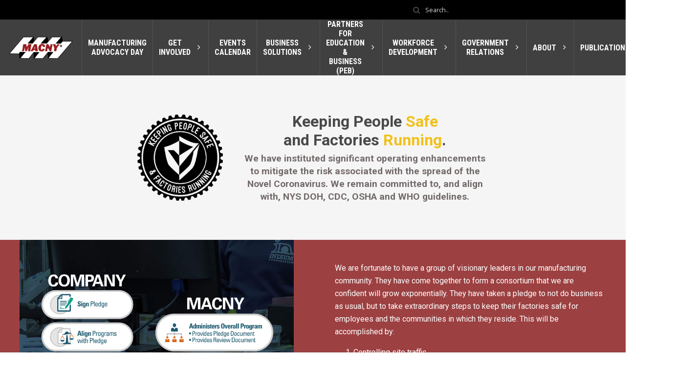

--- FILE ---
content_type: text/html; charset=UTF-8
request_url: https://www.macny.org/keep-people-safe-and-factories-running/
body_size: 23119
content:


<!DOCTYPE html>
<html>
<head lang="en-US"> <script type="text/javascript">
/* <![CDATA[ */
var gform;gform||(document.addEventListener("gform_main_scripts_loaded",function(){gform.scriptsLoaded=!0}),document.addEventListener("gform/theme/scripts_loaded",function(){gform.themeScriptsLoaded=!0}),window.addEventListener("DOMContentLoaded",function(){gform.domLoaded=!0}),gform={domLoaded:!1,scriptsLoaded:!1,themeScriptsLoaded:!1,isFormEditor:()=>"function"==typeof InitializeEditor,callIfLoaded:function(o){return!(!gform.domLoaded||!gform.scriptsLoaded||!gform.themeScriptsLoaded&&!gform.isFormEditor()||(gform.isFormEditor()&&console.warn("The use of gform.initializeOnLoaded() is deprecated in the form editor context and will be removed in Gravity Forms 3.1."),o(),0))},initializeOnLoaded:function(o){gform.callIfLoaded(o)||(document.addEventListener("gform_main_scripts_loaded",()=>{gform.scriptsLoaded=!0,gform.callIfLoaded(o)}),document.addEventListener("gform/theme/scripts_loaded",()=>{gform.themeScriptsLoaded=!0,gform.callIfLoaded(o)}),window.addEventListener("DOMContentLoaded",()=>{gform.domLoaded=!0,gform.callIfLoaded(o)}))},hooks:{action:{},filter:{}},addAction:function(o,r,e,t){gform.addHook("action",o,r,e,t)},addFilter:function(o,r,e,t){gform.addHook("filter",o,r,e,t)},doAction:function(o){gform.doHook("action",o,arguments)},applyFilters:function(o){return gform.doHook("filter",o,arguments)},removeAction:function(o,r){gform.removeHook("action",o,r)},removeFilter:function(o,r,e){gform.removeHook("filter",o,r,e)},addHook:function(o,r,e,t,n){null==gform.hooks[o][r]&&(gform.hooks[o][r]=[]);var d=gform.hooks[o][r];null==n&&(n=r+"_"+d.length),gform.hooks[o][r].push({tag:n,callable:e,priority:t=null==t?10:t})},doHook:function(r,o,e){var t;if(e=Array.prototype.slice.call(e,1),null!=gform.hooks[r][o]&&((o=gform.hooks[r][o]).sort(function(o,r){return o.priority-r.priority}),o.forEach(function(o){"function"!=typeof(t=o.callable)&&(t=window[t]),"action"==r?t.apply(null,e):e[0]=t.apply(null,e)})),"filter"==r)return e[0]},removeHook:function(o,r,t,n){var e;null!=gform.hooks[o][r]&&(e=(e=gform.hooks[o][r]).filter(function(o,r,e){return!!(null!=n&&n!=o.tag||null!=t&&t!=o.priority)}),gform.hooks[o][r]=e)}});
/* ]]> */
</script>
<meta charset="UTF-8"/><script>if(navigator.userAgent.match(/MSIE|Internet Explorer/i)||navigator.userAgent.match(/Trident\/7\..*?rv:11/i)){var href=document.location.href;if(!href.match(/[?&]nowprocket/)){if(href.indexOf("?")==-1){if(href.indexOf("#")==-1){document.location.href=href+"?nowprocket=1"}else{document.location.href=href.replace("#","?nowprocket=1#")}}else{if(href.indexOf("#")==-1){document.location.href=href+"&nowprocket=1"}else{document.location.href=href.replace("#","&nowprocket=1#")}}}}</script><script>(()=>{class RocketLazyLoadScripts{constructor(){this.v="2.0.4",this.userEvents=["keydown","keyup","mousedown","mouseup","mousemove","mouseover","mouseout","touchmove","touchstart","touchend","touchcancel","wheel","click","dblclick","input"],this.attributeEvents=["onblur","onclick","oncontextmenu","ondblclick","onfocus","onmousedown","onmouseenter","onmouseleave","onmousemove","onmouseout","onmouseover","onmouseup","onmousewheel","onscroll","onsubmit"]}async t(){this.i(),this.o(),/iP(ad|hone)/.test(navigator.userAgent)&&this.h(),this.u(),this.l(this),this.m(),this.k(this),this.p(this),this._(),await Promise.all([this.R(),this.L()]),this.lastBreath=Date.now(),this.S(this),this.P(),this.D(),this.O(),this.M(),await this.C(this.delayedScripts.normal),await this.C(this.delayedScripts.defer),await this.C(this.delayedScripts.async),await this.T(),await this.F(),await this.j(),await this.A(),window.dispatchEvent(new Event("rocket-allScriptsLoaded")),this.everythingLoaded=!0,this.lastTouchEnd&&await new Promise(t=>setTimeout(t,500-Date.now()+this.lastTouchEnd)),this.I(),this.H(),this.U(),this.W()}i(){this.CSPIssue=sessionStorage.getItem("rocketCSPIssue"),document.addEventListener("securitypolicyviolation",t=>{this.CSPIssue||"script-src-elem"!==t.violatedDirective||"data"!==t.blockedURI||(this.CSPIssue=!0,sessionStorage.setItem("rocketCSPIssue",!0))},{isRocket:!0})}o(){window.addEventListener("pageshow",t=>{this.persisted=t.persisted,this.realWindowLoadedFired=!0},{isRocket:!0}),window.addEventListener("pagehide",()=>{this.onFirstUserAction=null},{isRocket:!0})}h(){let t;function e(e){t=e}window.addEventListener("touchstart",e,{isRocket:!0}),window.addEventListener("touchend",function i(o){o.changedTouches[0]&&t.changedTouches[0]&&Math.abs(o.changedTouches[0].pageX-t.changedTouches[0].pageX)<10&&Math.abs(o.changedTouches[0].pageY-t.changedTouches[0].pageY)<10&&o.timeStamp-t.timeStamp<200&&(window.removeEventListener("touchstart",e,{isRocket:!0}),window.removeEventListener("touchend",i,{isRocket:!0}),"INPUT"===o.target.tagName&&"text"===o.target.type||(o.target.dispatchEvent(new TouchEvent("touchend",{target:o.target,bubbles:!0})),o.target.dispatchEvent(new MouseEvent("mouseover",{target:o.target,bubbles:!0})),o.target.dispatchEvent(new PointerEvent("click",{target:o.target,bubbles:!0,cancelable:!0,detail:1,clientX:o.changedTouches[0].clientX,clientY:o.changedTouches[0].clientY})),event.preventDefault()))},{isRocket:!0})}q(t){this.userActionTriggered||("mousemove"!==t.type||this.firstMousemoveIgnored?"keyup"===t.type||"mouseover"===t.type||"mouseout"===t.type||(this.userActionTriggered=!0,this.onFirstUserAction&&this.onFirstUserAction()):this.firstMousemoveIgnored=!0),"click"===t.type&&t.preventDefault(),t.stopPropagation(),t.stopImmediatePropagation(),"touchstart"===this.lastEvent&&"touchend"===t.type&&(this.lastTouchEnd=Date.now()),"click"===t.type&&(this.lastTouchEnd=0),this.lastEvent=t.type,t.composedPath&&t.composedPath()[0].getRootNode()instanceof ShadowRoot&&(t.rocketTarget=t.composedPath()[0]),this.savedUserEvents.push(t)}u(){this.savedUserEvents=[],this.userEventHandler=this.q.bind(this),this.userEvents.forEach(t=>window.addEventListener(t,this.userEventHandler,{passive:!1,isRocket:!0})),document.addEventListener("visibilitychange",this.userEventHandler,{isRocket:!0})}U(){this.userEvents.forEach(t=>window.removeEventListener(t,this.userEventHandler,{passive:!1,isRocket:!0})),document.removeEventListener("visibilitychange",this.userEventHandler,{isRocket:!0}),this.savedUserEvents.forEach(t=>{(t.rocketTarget||t.target).dispatchEvent(new window[t.constructor.name](t.type,t))})}m(){const t="return false",e=Array.from(this.attributeEvents,t=>"data-rocket-"+t),i="["+this.attributeEvents.join("],[")+"]",o="[data-rocket-"+this.attributeEvents.join("],[data-rocket-")+"]",s=(e,i,o)=>{o&&o!==t&&(e.setAttribute("data-rocket-"+i,o),e["rocket"+i]=new Function("event",o),e.setAttribute(i,t))};new MutationObserver(t=>{for(const n of t)"attributes"===n.type&&(n.attributeName.startsWith("data-rocket-")||this.everythingLoaded?n.attributeName.startsWith("data-rocket-")&&this.everythingLoaded&&this.N(n.target,n.attributeName.substring(12)):s(n.target,n.attributeName,n.target.getAttribute(n.attributeName))),"childList"===n.type&&n.addedNodes.forEach(t=>{if(t.nodeType===Node.ELEMENT_NODE)if(this.everythingLoaded)for(const i of[t,...t.querySelectorAll(o)])for(const t of i.getAttributeNames())e.includes(t)&&this.N(i,t.substring(12));else for(const e of[t,...t.querySelectorAll(i)])for(const t of e.getAttributeNames())this.attributeEvents.includes(t)&&s(e,t,e.getAttribute(t))})}).observe(document,{subtree:!0,childList:!0,attributeFilter:[...this.attributeEvents,...e]})}I(){this.attributeEvents.forEach(t=>{document.querySelectorAll("[data-rocket-"+t+"]").forEach(e=>{this.N(e,t)})})}N(t,e){const i=t.getAttribute("data-rocket-"+e);i&&(t.setAttribute(e,i),t.removeAttribute("data-rocket-"+e))}k(t){Object.defineProperty(HTMLElement.prototype,"onclick",{get(){return this.rocketonclick||null},set(e){this.rocketonclick=e,this.setAttribute(t.everythingLoaded?"onclick":"data-rocket-onclick","this.rocketonclick(event)")}})}S(t){function e(e,i){let o=e[i];e[i]=null,Object.defineProperty(e,i,{get:()=>o,set(s){t.everythingLoaded?o=s:e["rocket"+i]=o=s}})}e(document,"onreadystatechange"),e(window,"onload"),e(window,"onpageshow");try{Object.defineProperty(document,"readyState",{get:()=>t.rocketReadyState,set(e){t.rocketReadyState=e},configurable:!0}),document.readyState="loading"}catch(t){console.log("WPRocket DJE readyState conflict, bypassing")}}l(t){this.originalAddEventListener=EventTarget.prototype.addEventListener,this.originalRemoveEventListener=EventTarget.prototype.removeEventListener,this.savedEventListeners=[],EventTarget.prototype.addEventListener=function(e,i,o){o&&o.isRocket||!t.B(e,this)&&!t.userEvents.includes(e)||t.B(e,this)&&!t.userActionTriggered||e.startsWith("rocket-")||t.everythingLoaded?t.originalAddEventListener.call(this,e,i,o):(t.savedEventListeners.push({target:this,remove:!1,type:e,func:i,options:o}),"mouseenter"!==e&&"mouseleave"!==e||t.originalAddEventListener.call(this,e,t.savedUserEvents.push,o))},EventTarget.prototype.removeEventListener=function(e,i,o){o&&o.isRocket||!t.B(e,this)&&!t.userEvents.includes(e)||t.B(e,this)&&!t.userActionTriggered||e.startsWith("rocket-")||t.everythingLoaded?t.originalRemoveEventListener.call(this,e,i,o):t.savedEventListeners.push({target:this,remove:!0,type:e,func:i,options:o})}}J(t,e){this.savedEventListeners=this.savedEventListeners.filter(i=>{let o=i.type,s=i.target||window;return e!==o||t!==s||(this.B(o,s)&&(i.type="rocket-"+o),this.$(i),!1)})}H(){EventTarget.prototype.addEventListener=this.originalAddEventListener,EventTarget.prototype.removeEventListener=this.originalRemoveEventListener,this.savedEventListeners.forEach(t=>this.$(t))}$(t){t.remove?this.originalRemoveEventListener.call(t.target,t.type,t.func,t.options):this.originalAddEventListener.call(t.target,t.type,t.func,t.options)}p(t){let e;function i(e){return t.everythingLoaded?e:e.split(" ").map(t=>"load"===t||t.startsWith("load.")?"rocket-jquery-load":t).join(" ")}function o(o){function s(e){const s=o.fn[e];o.fn[e]=o.fn.init.prototype[e]=function(){return this[0]===window&&t.userActionTriggered&&("string"==typeof arguments[0]||arguments[0]instanceof String?arguments[0]=i(arguments[0]):"object"==typeof arguments[0]&&Object.keys(arguments[0]).forEach(t=>{const e=arguments[0][t];delete arguments[0][t],arguments[0][i(t)]=e})),s.apply(this,arguments),this}}if(o&&o.fn&&!t.allJQueries.includes(o)){const e={DOMContentLoaded:[],"rocket-DOMContentLoaded":[]};for(const t in e)document.addEventListener(t,()=>{e[t].forEach(t=>t())},{isRocket:!0});o.fn.ready=o.fn.init.prototype.ready=function(i){function s(){parseInt(o.fn.jquery)>2?setTimeout(()=>i.bind(document)(o)):i.bind(document)(o)}return"function"==typeof i&&(t.realDomReadyFired?!t.userActionTriggered||t.fauxDomReadyFired?s():e["rocket-DOMContentLoaded"].push(s):e.DOMContentLoaded.push(s)),o([])},s("on"),s("one"),s("off"),t.allJQueries.push(o)}e=o}t.allJQueries=[],o(window.jQuery),Object.defineProperty(window,"jQuery",{get:()=>e,set(t){o(t)}})}P(){const t=new Map;document.write=document.writeln=function(e){const i=document.currentScript,o=document.createRange(),s=i.parentElement;let n=t.get(i);void 0===n&&(n=i.nextSibling,t.set(i,n));const c=document.createDocumentFragment();o.setStart(c,0),c.appendChild(o.createContextualFragment(e)),s.insertBefore(c,n)}}async R(){return new Promise(t=>{this.userActionTriggered?t():this.onFirstUserAction=t})}async L(){return new Promise(t=>{document.addEventListener("DOMContentLoaded",()=>{this.realDomReadyFired=!0,t()},{isRocket:!0})})}async j(){return this.realWindowLoadedFired?Promise.resolve():new Promise(t=>{window.addEventListener("load",t,{isRocket:!0})})}M(){this.pendingScripts=[];this.scriptsMutationObserver=new MutationObserver(t=>{for(const e of t)e.addedNodes.forEach(t=>{"SCRIPT"!==t.tagName||t.noModule||t.isWPRocket||this.pendingScripts.push({script:t,promise:new Promise(e=>{const i=()=>{const i=this.pendingScripts.findIndex(e=>e.script===t);i>=0&&this.pendingScripts.splice(i,1),e()};t.addEventListener("load",i,{isRocket:!0}),t.addEventListener("error",i,{isRocket:!0}),setTimeout(i,1e3)})})})}),this.scriptsMutationObserver.observe(document,{childList:!0,subtree:!0})}async F(){await this.X(),this.pendingScripts.length?(await this.pendingScripts[0].promise,await this.F()):this.scriptsMutationObserver.disconnect()}D(){this.delayedScripts={normal:[],async:[],defer:[]},document.querySelectorAll("script[type$=rocketlazyloadscript]").forEach(t=>{t.hasAttribute("data-rocket-src")?t.hasAttribute("async")&&!1!==t.async?this.delayedScripts.async.push(t):t.hasAttribute("defer")&&!1!==t.defer||"module"===t.getAttribute("data-rocket-type")?this.delayedScripts.defer.push(t):this.delayedScripts.normal.push(t):this.delayedScripts.normal.push(t)})}async _(){await this.L();let t=[];document.querySelectorAll("script[type$=rocketlazyloadscript][data-rocket-src]").forEach(e=>{let i=e.getAttribute("data-rocket-src");if(i&&!i.startsWith("data:")){i.startsWith("//")&&(i=location.protocol+i);try{const o=new URL(i).origin;o!==location.origin&&t.push({src:o,crossOrigin:e.crossOrigin||"module"===e.getAttribute("data-rocket-type")})}catch(t){}}}),t=[...new Map(t.map(t=>[JSON.stringify(t),t])).values()],this.Y(t,"preconnect")}async G(t){if(await this.K(),!0!==t.noModule||!("noModule"in HTMLScriptElement.prototype))return new Promise(e=>{let i;function o(){(i||t).setAttribute("data-rocket-status","executed"),e()}try{if(navigator.userAgent.includes("Firefox/")||""===navigator.vendor||this.CSPIssue)i=document.createElement("script"),[...t.attributes].forEach(t=>{let e=t.nodeName;"type"!==e&&("data-rocket-type"===e&&(e="type"),"data-rocket-src"===e&&(e="src"),i.setAttribute(e,t.nodeValue))}),t.text&&(i.text=t.text),t.nonce&&(i.nonce=t.nonce),i.hasAttribute("src")?(i.addEventListener("load",o,{isRocket:!0}),i.addEventListener("error",()=>{i.setAttribute("data-rocket-status","failed-network"),e()},{isRocket:!0}),setTimeout(()=>{i.isConnected||e()},1)):(i.text=t.text,o()),i.isWPRocket=!0,t.parentNode.replaceChild(i,t);else{const i=t.getAttribute("data-rocket-type"),s=t.getAttribute("data-rocket-src");i?(t.type=i,t.removeAttribute("data-rocket-type")):t.removeAttribute("type"),t.addEventListener("load",o,{isRocket:!0}),t.addEventListener("error",i=>{this.CSPIssue&&i.target.src.startsWith("data:")?(console.log("WPRocket: CSP fallback activated"),t.removeAttribute("src"),this.G(t).then(e)):(t.setAttribute("data-rocket-status","failed-network"),e())},{isRocket:!0}),s?(t.fetchPriority="high",t.removeAttribute("data-rocket-src"),t.src=s):t.src="data:text/javascript;base64,"+window.btoa(unescape(encodeURIComponent(t.text)))}}catch(i){t.setAttribute("data-rocket-status","failed-transform"),e()}});t.setAttribute("data-rocket-status","skipped")}async C(t){const e=t.shift();return e?(e.isConnected&&await this.G(e),this.C(t)):Promise.resolve()}O(){this.Y([...this.delayedScripts.normal,...this.delayedScripts.defer,...this.delayedScripts.async],"preload")}Y(t,e){this.trash=this.trash||[];let i=!0;var o=document.createDocumentFragment();t.forEach(t=>{const s=t.getAttribute&&t.getAttribute("data-rocket-src")||t.src;if(s&&!s.startsWith("data:")){const n=document.createElement("link");n.href=s,n.rel=e,"preconnect"!==e&&(n.as="script",n.fetchPriority=i?"high":"low"),t.getAttribute&&"module"===t.getAttribute("data-rocket-type")&&(n.crossOrigin=!0),t.crossOrigin&&(n.crossOrigin=t.crossOrigin),t.integrity&&(n.integrity=t.integrity),t.nonce&&(n.nonce=t.nonce),o.appendChild(n),this.trash.push(n),i=!1}}),document.head.appendChild(o)}W(){this.trash.forEach(t=>t.remove())}async T(){try{document.readyState="interactive"}catch(t){}this.fauxDomReadyFired=!0;try{await this.K(),this.J(document,"readystatechange"),document.dispatchEvent(new Event("rocket-readystatechange")),await this.K(),document.rocketonreadystatechange&&document.rocketonreadystatechange(),await this.K(),this.J(document,"DOMContentLoaded"),document.dispatchEvent(new Event("rocket-DOMContentLoaded")),await this.K(),this.J(window,"DOMContentLoaded"),window.dispatchEvent(new Event("rocket-DOMContentLoaded"))}catch(t){console.error(t)}}async A(){try{document.readyState="complete"}catch(t){}try{await this.K(),this.J(document,"readystatechange"),document.dispatchEvent(new Event("rocket-readystatechange")),await this.K(),document.rocketonreadystatechange&&document.rocketonreadystatechange(),await this.K(),this.J(window,"load"),window.dispatchEvent(new Event("rocket-load")),await this.K(),window.rocketonload&&window.rocketonload(),await this.K(),this.allJQueries.forEach(t=>t(window).trigger("rocket-jquery-load")),await this.K(),this.J(window,"pageshow");const t=new Event("rocket-pageshow");t.persisted=this.persisted,window.dispatchEvent(t),await this.K(),window.rocketonpageshow&&window.rocketonpageshow({persisted:this.persisted})}catch(t){console.error(t)}}async K(){Date.now()-this.lastBreath>45&&(await this.X(),this.lastBreath=Date.now())}async X(){return document.hidden?new Promise(t=>setTimeout(t)):new Promise(t=>requestAnimationFrame(t))}B(t,e){return e===document&&"readystatechange"===t||(e===document&&"DOMContentLoaded"===t||(e===window&&"DOMContentLoaded"===t||(e===window&&"load"===t||e===window&&"pageshow"===t)))}static run(){(new RocketLazyLoadScripts).t()}}RocketLazyLoadScripts.run()})();</script>
  
  <meta http-equiv="X-UA-Compatible" content="IE=edge, chome=1"/>
  
  <meta name="viewport" content="width=device-width, initial-scale=1.0"/>
  <link href="https://www.macny.org/wp-content/themes/kishmish-macny/favicon.ico" rel="icon" type="image/x-icon" />
  <meta name='robots' content='index, follow, max-image-preview:large, max-snippet:-1, max-video-preview:-1' />
	<style>img:is([sizes="auto" i], [sizes^="auto," i]) { contain-intrinsic-size: 3000px 1500px }</style>
	
	<!-- This site is optimized with the Yoast SEO plugin v26.8 - https://yoast.com/product/yoast-seo-wordpress/ -->
	<title>Keeping People Safe and Factories Running - MACNY</title>
	<link rel="canonical" href="https://www.macny.org/keep-people-safe-and-factories-running/" />
	<meta property="og:locale" content="en_US" />
	<meta property="og:type" content="article" />
	<meta property="og:title" content="Keeping People Safe and Factories Running - MACNY" />
	<meta property="og:url" content="https://www.macny.org/keep-people-safe-and-factories-running/" />
	<meta property="og:site_name" content="MACNY" />
	<meta property="article:publisher" content="https://www.facebook.com/Manufacturers-Association-of-Central-New-York-MACNY-217098235025238/" />
	<meta property="article:modified_time" content="2021-08-02T14:25:41+00:00" />
	<meta name="twitter:card" content="summary_large_image" />
	<meta name="twitter:site" content="@macny_mfgassoc" />
	<script type="application/ld+json" class="yoast-schema-graph">{"@context":"https://schema.org","@graph":[{"@type":"WebPage","@id":"https://www.macny.org/keep-people-safe-and-factories-running/","url":"https://www.macny.org/keep-people-safe-and-factories-running/","name":"Keeping People Safe and Factories Running - MACNY","isPartOf":{"@id":"https://www.macny.org/#website"},"datePublished":"2017-02-03T23:36:55+00:00","dateModified":"2021-08-02T14:25:41+00:00","breadcrumb":{"@id":"https://www.macny.org/keep-people-safe-and-factories-running/#breadcrumb"},"inLanguage":"en-US","potentialAction":[{"@type":"ReadAction","target":["https://www.macny.org/keep-people-safe-and-factories-running/"]}]},{"@type":"BreadcrumbList","@id":"https://www.macny.org/keep-people-safe-and-factories-running/#breadcrumb","itemListElement":[{"@type":"ListItem","position":1,"name":"Home","item":"https://www.macny.org/"},{"@type":"ListItem","position":2,"name":"Keeping People Safe and Factories Running"}]},{"@type":"WebSite","@id":"https://www.macny.org/#website","url":"https://www.macny.org/","name":"MACNY","description":"The Manufacturers Association","publisher":{"@id":"https://www.macny.org/#organization"},"potentialAction":[{"@type":"SearchAction","target":{"@type":"EntryPoint","urlTemplate":"https://www.macny.org/?s={search_term_string}"},"query-input":{"@type":"PropertyValueSpecification","valueRequired":true,"valueName":"search_term_string"}}],"inLanguage":"en-US"},{"@type":"Organization","@id":"https://www.macny.org/#organization","name":"MACNY","url":"https://www.macny.org/","logo":{"@type":"ImageObject","inLanguage":"en-US","@id":"https://www.macny.org/#/schema/logo/image/","url":"https://www.macny.org/wp-content/uploads/2017/08/AAEAAQAAAAAAAAqLAAAAJGQzYTY4YjM0LTA5MDMtNGVlNS1hZDY1LWJjYTJlZTEzMTA3ZQ.png","contentUrl":"https://www.macny.org/wp-content/uploads/2017/08/AAEAAQAAAAAAAAqLAAAAJGQzYTY4YjM0LTA5MDMtNGVlNS1hZDY1LWJjYTJlZTEzMTA3ZQ.png","width":200,"height":200,"caption":"MACNY"},"image":{"@id":"https://www.macny.org/#/schema/logo/image/"},"sameAs":["https://www.facebook.com/Manufacturers-Association-of-Central-New-York-MACNY-217098235025238/","https://x.com/macny_mfgassoc","https://www.linkedin.com/company/macny"]}]}</script>
	<!-- / Yoast SEO plugin. -->


<link rel='dns-prefetch' href='//ajax.googleapis.com' />
<link rel='dns-prefetch' href='//maxcdn.bootstrapcdn.com' />
<link rel='dns-prefetch' href='//cdnjs.cloudflare.com' />
<link rel='dns-prefetch' href='//fonts.googleapis.com' />
<link rel="alternate" type="application/rss+xml" title="MACNY &raquo; Feed" href="https://www.macny.org/feed/" />
<link rel="alternate" type="application/rss+xml" title="MACNY &raquo; Comments Feed" href="https://www.macny.org/comments/feed/" />
<link rel="alternate" type="text/calendar" title="MACNY &raquo; iCal Feed" href="https://www.macny.org/mfg-month-events/?ical=1" />
<link rel='stylesheet' id='wp-block-library-css' href='https://www.macny.org/wp-includes/css/dist/block-library/style.min.css?ver=6.8.3' type='text/css' media='all' />
<style id='classic-theme-styles-inline-css' type='text/css'>
/*! This file is auto-generated */
.wp-block-button__link{color:#fff;background-color:#32373c;border-radius:9999px;box-shadow:none;text-decoration:none;padding:calc(.667em + 2px) calc(1.333em + 2px);font-size:1.125em}.wp-block-file__button{background:#32373c;color:#fff;text-decoration:none}
</style>
<style id='global-styles-inline-css' type='text/css'>
:root{--wp--preset--aspect-ratio--square: 1;--wp--preset--aspect-ratio--4-3: 4/3;--wp--preset--aspect-ratio--3-4: 3/4;--wp--preset--aspect-ratio--3-2: 3/2;--wp--preset--aspect-ratio--2-3: 2/3;--wp--preset--aspect-ratio--16-9: 16/9;--wp--preset--aspect-ratio--9-16: 9/16;--wp--preset--color--black: #000000;--wp--preset--color--cyan-bluish-gray: #abb8c3;--wp--preset--color--white: #ffffff;--wp--preset--color--pale-pink: #f78da7;--wp--preset--color--vivid-red: #cf2e2e;--wp--preset--color--luminous-vivid-orange: #ff6900;--wp--preset--color--luminous-vivid-amber: #fcb900;--wp--preset--color--light-green-cyan: #7bdcb5;--wp--preset--color--vivid-green-cyan: #00d084;--wp--preset--color--pale-cyan-blue: #8ed1fc;--wp--preset--color--vivid-cyan-blue: #0693e3;--wp--preset--color--vivid-purple: #9b51e0;--wp--preset--gradient--vivid-cyan-blue-to-vivid-purple: linear-gradient(135deg,rgba(6,147,227,1) 0%,rgb(155,81,224) 100%);--wp--preset--gradient--light-green-cyan-to-vivid-green-cyan: linear-gradient(135deg,rgb(122,220,180) 0%,rgb(0,208,130) 100%);--wp--preset--gradient--luminous-vivid-amber-to-luminous-vivid-orange: linear-gradient(135deg,rgba(252,185,0,1) 0%,rgba(255,105,0,1) 100%);--wp--preset--gradient--luminous-vivid-orange-to-vivid-red: linear-gradient(135deg,rgba(255,105,0,1) 0%,rgb(207,46,46) 100%);--wp--preset--gradient--very-light-gray-to-cyan-bluish-gray: linear-gradient(135deg,rgb(238,238,238) 0%,rgb(169,184,195) 100%);--wp--preset--gradient--cool-to-warm-spectrum: linear-gradient(135deg,rgb(74,234,220) 0%,rgb(151,120,209) 20%,rgb(207,42,186) 40%,rgb(238,44,130) 60%,rgb(251,105,98) 80%,rgb(254,248,76) 100%);--wp--preset--gradient--blush-light-purple: linear-gradient(135deg,rgb(255,206,236) 0%,rgb(152,150,240) 100%);--wp--preset--gradient--blush-bordeaux: linear-gradient(135deg,rgb(254,205,165) 0%,rgb(254,45,45) 50%,rgb(107,0,62) 100%);--wp--preset--gradient--luminous-dusk: linear-gradient(135deg,rgb(255,203,112) 0%,rgb(199,81,192) 50%,rgb(65,88,208) 100%);--wp--preset--gradient--pale-ocean: linear-gradient(135deg,rgb(255,245,203) 0%,rgb(182,227,212) 50%,rgb(51,167,181) 100%);--wp--preset--gradient--electric-grass: linear-gradient(135deg,rgb(202,248,128) 0%,rgb(113,206,126) 100%);--wp--preset--gradient--midnight: linear-gradient(135deg,rgb(2,3,129) 0%,rgb(40,116,252) 100%);--wp--preset--font-size--small: 13px;--wp--preset--font-size--medium: 20px;--wp--preset--font-size--large: 36px;--wp--preset--font-size--x-large: 42px;--wp--preset--spacing--20: 0.44rem;--wp--preset--spacing--30: 0.67rem;--wp--preset--spacing--40: 1rem;--wp--preset--spacing--50: 1.5rem;--wp--preset--spacing--60: 2.25rem;--wp--preset--spacing--70: 3.38rem;--wp--preset--spacing--80: 5.06rem;--wp--preset--shadow--natural: 6px 6px 9px rgba(0, 0, 0, 0.2);--wp--preset--shadow--deep: 12px 12px 50px rgba(0, 0, 0, 0.4);--wp--preset--shadow--sharp: 6px 6px 0px rgba(0, 0, 0, 0.2);--wp--preset--shadow--outlined: 6px 6px 0px -3px rgba(255, 255, 255, 1), 6px 6px rgba(0, 0, 0, 1);--wp--preset--shadow--crisp: 6px 6px 0px rgba(0, 0, 0, 1);}:where(.is-layout-flex){gap: 0.5em;}:where(.is-layout-grid){gap: 0.5em;}body .is-layout-flex{display: flex;}.is-layout-flex{flex-wrap: wrap;align-items: center;}.is-layout-flex > :is(*, div){margin: 0;}body .is-layout-grid{display: grid;}.is-layout-grid > :is(*, div){margin: 0;}:where(.wp-block-columns.is-layout-flex){gap: 2em;}:where(.wp-block-columns.is-layout-grid){gap: 2em;}:where(.wp-block-post-template.is-layout-flex){gap: 1.25em;}:where(.wp-block-post-template.is-layout-grid){gap: 1.25em;}.has-black-color{color: var(--wp--preset--color--black) !important;}.has-cyan-bluish-gray-color{color: var(--wp--preset--color--cyan-bluish-gray) !important;}.has-white-color{color: var(--wp--preset--color--white) !important;}.has-pale-pink-color{color: var(--wp--preset--color--pale-pink) !important;}.has-vivid-red-color{color: var(--wp--preset--color--vivid-red) !important;}.has-luminous-vivid-orange-color{color: var(--wp--preset--color--luminous-vivid-orange) !important;}.has-luminous-vivid-amber-color{color: var(--wp--preset--color--luminous-vivid-amber) !important;}.has-light-green-cyan-color{color: var(--wp--preset--color--light-green-cyan) !important;}.has-vivid-green-cyan-color{color: var(--wp--preset--color--vivid-green-cyan) !important;}.has-pale-cyan-blue-color{color: var(--wp--preset--color--pale-cyan-blue) !important;}.has-vivid-cyan-blue-color{color: var(--wp--preset--color--vivid-cyan-blue) !important;}.has-vivid-purple-color{color: var(--wp--preset--color--vivid-purple) !important;}.has-black-background-color{background-color: var(--wp--preset--color--black) !important;}.has-cyan-bluish-gray-background-color{background-color: var(--wp--preset--color--cyan-bluish-gray) !important;}.has-white-background-color{background-color: var(--wp--preset--color--white) !important;}.has-pale-pink-background-color{background-color: var(--wp--preset--color--pale-pink) !important;}.has-vivid-red-background-color{background-color: var(--wp--preset--color--vivid-red) !important;}.has-luminous-vivid-orange-background-color{background-color: var(--wp--preset--color--luminous-vivid-orange) !important;}.has-luminous-vivid-amber-background-color{background-color: var(--wp--preset--color--luminous-vivid-amber) !important;}.has-light-green-cyan-background-color{background-color: var(--wp--preset--color--light-green-cyan) !important;}.has-vivid-green-cyan-background-color{background-color: var(--wp--preset--color--vivid-green-cyan) !important;}.has-pale-cyan-blue-background-color{background-color: var(--wp--preset--color--pale-cyan-blue) !important;}.has-vivid-cyan-blue-background-color{background-color: var(--wp--preset--color--vivid-cyan-blue) !important;}.has-vivid-purple-background-color{background-color: var(--wp--preset--color--vivid-purple) !important;}.has-black-border-color{border-color: var(--wp--preset--color--black) !important;}.has-cyan-bluish-gray-border-color{border-color: var(--wp--preset--color--cyan-bluish-gray) !important;}.has-white-border-color{border-color: var(--wp--preset--color--white) !important;}.has-pale-pink-border-color{border-color: var(--wp--preset--color--pale-pink) !important;}.has-vivid-red-border-color{border-color: var(--wp--preset--color--vivid-red) !important;}.has-luminous-vivid-orange-border-color{border-color: var(--wp--preset--color--luminous-vivid-orange) !important;}.has-luminous-vivid-amber-border-color{border-color: var(--wp--preset--color--luminous-vivid-amber) !important;}.has-light-green-cyan-border-color{border-color: var(--wp--preset--color--light-green-cyan) !important;}.has-vivid-green-cyan-border-color{border-color: var(--wp--preset--color--vivid-green-cyan) !important;}.has-pale-cyan-blue-border-color{border-color: var(--wp--preset--color--pale-cyan-blue) !important;}.has-vivid-cyan-blue-border-color{border-color: var(--wp--preset--color--vivid-cyan-blue) !important;}.has-vivid-purple-border-color{border-color: var(--wp--preset--color--vivid-purple) !important;}.has-vivid-cyan-blue-to-vivid-purple-gradient-background{background: var(--wp--preset--gradient--vivid-cyan-blue-to-vivid-purple) !important;}.has-light-green-cyan-to-vivid-green-cyan-gradient-background{background: var(--wp--preset--gradient--light-green-cyan-to-vivid-green-cyan) !important;}.has-luminous-vivid-amber-to-luminous-vivid-orange-gradient-background{background: var(--wp--preset--gradient--luminous-vivid-amber-to-luminous-vivid-orange) !important;}.has-luminous-vivid-orange-to-vivid-red-gradient-background{background: var(--wp--preset--gradient--luminous-vivid-orange-to-vivid-red) !important;}.has-very-light-gray-to-cyan-bluish-gray-gradient-background{background: var(--wp--preset--gradient--very-light-gray-to-cyan-bluish-gray) !important;}.has-cool-to-warm-spectrum-gradient-background{background: var(--wp--preset--gradient--cool-to-warm-spectrum) !important;}.has-blush-light-purple-gradient-background{background: var(--wp--preset--gradient--blush-light-purple) !important;}.has-blush-bordeaux-gradient-background{background: var(--wp--preset--gradient--blush-bordeaux) !important;}.has-luminous-dusk-gradient-background{background: var(--wp--preset--gradient--luminous-dusk) !important;}.has-pale-ocean-gradient-background{background: var(--wp--preset--gradient--pale-ocean) !important;}.has-electric-grass-gradient-background{background: var(--wp--preset--gradient--electric-grass) !important;}.has-midnight-gradient-background{background: var(--wp--preset--gradient--midnight) !important;}.has-small-font-size{font-size: var(--wp--preset--font-size--small) !important;}.has-medium-font-size{font-size: var(--wp--preset--font-size--medium) !important;}.has-large-font-size{font-size: var(--wp--preset--font-size--large) !important;}.has-x-large-font-size{font-size: var(--wp--preset--font-size--x-large) !important;}
:where(.wp-block-post-template.is-layout-flex){gap: 1.25em;}:where(.wp-block-post-template.is-layout-grid){gap: 1.25em;}
:where(.wp-block-columns.is-layout-flex){gap: 2em;}:where(.wp-block-columns.is-layout-grid){gap: 2em;}
:root :where(.wp-block-pullquote){font-size: 1.5em;line-height: 1.6;}
</style>
<link data-minify="1" rel='stylesheet' id='wpsm_counter-font-awesome-front-css' href='https://www.macny.org/wp-content/cache/min/1/wp-content/plugins/counter-number-showcase/assets/css/font-awesome/css/font-awesome.min.css?ver=1758627290' type='text/css' media='all' />
<link data-minify="1" rel='stylesheet' id='wpsm_counter_bootstrap-front-css' href='https://www.macny.org/wp-content/cache/min/1/wp-content/plugins/counter-number-showcase/assets/css/bootstrap-front.css?ver=1758627290' type='text/css' media='all' />
<link data-minify="1" rel='stylesheet' id='wpsm_counter_column-css' href='https://www.macny.org/wp-content/cache/min/1/wp-content/plugins/counter-number-showcase/assets/css/counter-column.css?ver=1758627290' type='text/css' media='all' />
<link data-minify="1" rel='stylesheet' id='bootstrap_cdn-css' href='https://www.macny.org/wp-content/cache/min/1/bootstrap/3.3.7/css/bootstrap.min.css?ver=1758627290' type='text/css' media='all' />
<link data-minify="1" rel='stylesheet' id='font-awesome-css' href='https://www.macny.org/wp-content/cache/min/1/font-awesome/4.7.0/css/font-awesome.min.css?ver=1758627290' type='text/css' media='all' />
<link data-minify="1" rel='stylesheet' id='material-design-iconic-font-css' href='https://www.macny.org/wp-content/cache/min/1/ajax/libs/material-design-iconic-font/2.1.2/css/material-design-iconic-font.min.css?ver=1758627290' type='text/css' media='all' />
<link rel='stylesheet' id='google-fontst-css' href='https://fonts.googleapis.com/css?family=Open+Sans%3A400%2C400i%2C600%2C600i%2C700%2C700i%7CRoboto+Condensed%3A400%2C700%7CRoboto%3A300%2C300i%2C400%2C400i%2C500%2C500i%2C700%2C700i&#038;ver=all' type='text/css' media='all' />
<link data-minify="1" rel='stylesheet' id='animate-css-css' href='https://www.macny.org/wp-content/cache/min/1/ajax/libs/animate.css/3.5.1/animate.min.css?ver=1758627290' type='text/css' media='all' />
<link data-minify="1" rel='stylesheet' id='style-css' href='https://www.macny.org/wp-content/cache/min/1/wp-content/themes/kishmish-macny/assets/css/style.css?ver=1758627290' type='text/css' media='all' />
<link data-minify="1" rel='stylesheet' id='theme-style-css' href='https://www.macny.org/wp-content/cache/min/1/wp-content/themes/kishmish-macny/style.css?ver=1758627290' type='text/css' media='all' />
<script type="rocketlazyloadscript" data-minify="1" data-rocket-type="text/javascript" data-rocket-src="https://www.macny.org/wp-content/cache/min/1/ajax/libs/jquery/1.12.4/jquery.min.js?ver=1758627291" id="jquery-js"></script>
<link rel="https://api.w.org/" href="https://www.macny.org/wp-json/" /><link rel="alternate" title="JSON" type="application/json" href="https://www.macny.org/wp-json/wp/v2/pages/7550" /><link rel='shortlink' href='https://www.macny.org/?p=7550' />
<link rel="alternate" title="oEmbed (JSON)" type="application/json+oembed" href="https://www.macny.org/wp-json/oembed/1.0/embed?url=https%3A%2F%2Fwww.macny.org%2Fkeep-people-safe-and-factories-running%2F" />
<link rel="alternate" title="oEmbed (XML)" type="text/xml+oembed" href="https://www.macny.org/wp-json/oembed/1.0/embed?url=https%3A%2F%2Fwww.macny.org%2Fkeep-people-safe-and-factories-running%2F&#038;format=xml" />
<meta name="tec-api-version" content="v1"><meta name="tec-api-origin" content="https://www.macny.org"><link rel="alternate" href="https://www.macny.org/wp-json/tribe/events/v1/" />		<style type="text/css" id="wp-custom-css">
			.tribe-events-cal-links .tribe-events-gcal, .tribe-events-cal-links .tribe-events-ical {
    background: svg-inline(cal-export) 0/24px no-repeat;
    color: #ffffff !important;

}
.btn-primary{
color:#ffffff !important}		</style>
		<noscript><style id="rocket-lazyload-nojs-css">.rll-youtube-player, [data-lazy-src]{display:none !important;}</style></noscript>
  <script type="rocketlazyloadscript" data-minify="1" data-rocket-src="https://www.macny.org/wp-content/cache/min/1/jpw7bii.js?ver=1758627291" data-rocket-defer defer></script>
	<script type="rocketlazyloadscript">try{Typekit.load({ async: true });}catch(e){}</script>


<meta name="generator" content="WP Rocket 3.20.3" data-wpr-features="wpr_delay_js wpr_defer_js wpr_minify_js wpr_lazyload_images wpr_minify_css wpr_desktop" /></head>

<body class="page"  >




<div data-rocket-location-hash="46b5ec384d1573651fcf9e2729907712" class="wrapper"> <!-- Start -->
<div data-rocket-location-hash="f8c27ebb6a83375731debcf79ec7682f" class="container-fluid navigation-top-bar">
    <div data-rocket-location-hash="40f22408a88335a0945fffe944caafc3" class="container">
        <div class="col-xs-12 col-sm-4 pull-right">
            <form class="header-searchform" method="get" action="https://www.macny.org/">
                <span class="search-icon"><i class="fa fa-search"></i></span>
                <input type="text" class="" value="" name="s" id="s" placeholder="Search.." />
            </form>
        </div>
    </div>
</div>
<header class="navigation-header">
  <div class="navbar">
    <div class="navbar-brand"><a href="https://www.macny.org/"><div class="logo"></div></a></div>
    <nav class="navigation"><ul id="menu-menu" class="navbar-nav nav"><li class="menu-item "><a href="https://explore.macny.org/advocacy-day" class=""><span>Manufacturing Advocacy Day</span></a></li>
<li class="menu-item  has-sub-menu"><a href="https://www.macny.org/get-involved/" class=""><span>Get Involved</span><i class="fa fa-angle-down"></i></a>
<ul class="dropdown-menu sub-menu">
	<li class="  menu-item"><a href="/get-involved/#overview" class=""><span>Overview</span></a></li>
	<li class="  menu-item"><a href="/get-involved/#signature-events" class=""><span>Signature Events</span></a></li>
	<li class="  menu-item"><a href="/get-involved/#councils" class=""><span>Councils</span></a></li>
	<li class="menu-item "><a href="https://www.macny.org/individual-membership/" class=""><span>Individual Membership</span></a></li>
</ul>
</li>
<li class="menu-item "><a href="/events" class=""><span>Events Calendar</span></a></li>
<li class="menu-item  has-sub-menu"><a href="https://www.macny.org/business-solutions/" class=""><span>Business Solutions</span><i class="fa fa-angle-down"></i></a>
<ul class="dropdown-menu sub-menu">
	<li class="menu-item "><a href="https://www.macny.org/business-solutions/training/" class=""><span>Training &#038; Development</span></a></li>
	<li class="menu-item "><a href="https://www.macny.org/tooling-u/" class=""><span>Online Learning: Tooling U-SME</span></a></li>
	<li class="menu-item "><a href="https://www.macny.org/business-solutions/coaching-mentoring/" class=""><span>Coaching &#038; Mentoring</span></a></li>
	<li class="menu-item "><a href="https://www.macny.org/business-solutions/human-resources/" class=""><span>Human Resources</span></a></li>
	<li class="menu-item "><a href="https://www.macny.org/career-talent-platform/" class=""><span>Career &#038; Talent Platform</span></a>
	<ul>
		<li class="menu-item "><a href="https://careers-macny.icims.com/jobs/intro" class=""><span>Open Positions</span></a></li>
	</ul>
</li>
	<li class="menu-item "><a href="https://www.macny.org/energy/" class=""><span>Energy Purchasing Solutions</span></a></li>
</ul>
</li>
<li class="menu-item  has-sub-menu"><a href="https://www.macny.org/peb/" class=""><span>Partners for Education &#038; Business (PEB)</span><i class="fa fa-angle-down"></i></a>
<ul class="dropdown-menu sub-menu">
	<li class="menu-item "><a href="https://www.macny.org/peb/" class=""><span>About PEB</span></a></li>
	<li class="menu-item "><a href="https://www.macny.org/career-coach-resources/" class=""><span>Career Coach Resources</span></a></li>
	<li class="menu-item "><a href="https://cnystem.com/students-parents/cny-stem-scholars-program/" class=""><span>CNY STEM Scholarship Program</span></a></li>
	<li class="menu-item "><a href="https://www.macny.org/peb-educators/" class=""><span>For Educators</span></a></li>
	<li class="menu-item "><a href="https://www.macny.org/peb-employers/" class=""><span>For Employers</span></a></li>
	<li class="menu-item "><a href="https://www.macny.org/in-the-news/peb/" class=""><span>PEB In the News</span></a></li>
</ul>
</li>
<li class="menu-item  has-sub-menu"><a href="https://www.macny.org/skilled-workforce/" class=""><span>Workforce Development</span><i class="fa fa-angle-down"></i></a>
<ul class="dropdown-menu sub-menu">
	<li class="menu-item "><a href="https://www.nysapprenticeship.org/ny-ramp/" class=""><span>NY-RAMP</span></a></li>
	<li class="menu-item "><a href="https://www.macny.org/women-in-the-workforce/" class=""><span>Real Life Rosies®</span></a></li>
	<li class="menu-item "><a href="https://www.nysapprenticeship.org/" class=""><span>Registered Apprenticeship</span></a></li>
	<li class="menu-item "><a href="https://www.macny.org/career-talent-platform/" class=""><span>Career &#038; Talent Platform</span></a>
	<ul>
		<li class="menu-item "><a href="https://careers-macny.icims.com/jobs/search?ss=1&amp;hashed=-625949331" class=""><span>Open Positions</span></a></li>
	</ul>
</li>
	<li class="menu-item "><a href="https://www.macny.org/tooling-u/" class=""><span>Upskill Your Team with Tooling U-SME</span></a></li>
	<li class="menu-item "><a href="https://www.macny.org/cnysba-partnership/" class=""><span>CNY School Boards Association Partnership</span></a></li>
</ul>
</li>
<li class="menu-item  has-sub-menu"><a href="https://www.macny.org/advocacy/" class=""><span>Government Relations</span><i class="fa fa-angle-down"></i></a>
<ul class="dropdown-menu sub-menu">
	<li class="menu-item "><a href="https://www.congressweb.com/MACNY" class=""><span>Take Action</span></a></li>
	<li class="menu-item "><a href="https://www.macny.org/advocacy/" class=""><span>Advocating for Manufacturers &#038; Businesses</span></a></li>
</ul>
</li>
<li class="menu-item ddm-align-right has-sub-menu"><a href="https://www.macny.org/about/" class=""><span>About</span><i class="fa fa-angle-down"></i></a>
<ul class="dropdown-menu sub-menu">
	<li class="menu-item "><a href="https://www.macny.org/about/" class=""><span>About</span></a></li>
	<li class="menu-item "><a href="https://www.macny.org/contact-us/" class=""><span>Contact Us</span></a></li>
	<li class="menu-item "><a href="https://www.macny.org/in-the-news/" class=""><span>MACNY In the News</span></a></li>
	<li class="menu-item "><a href="https://www.macny.org/join-our-team/" class=""><span>Careers at MACNY</span></a></li>
	<li class="menu-item "><a href="https://www.macny.org/about/member-directory/" class=""><span>Member Listing</span></a></li>
	<li class="menu-item "><a href="https://www.macny.org/the-manufacturers-alliance-of-new-york/" class=""><span>The Manufacturers Alliance of New York</span></a></li>
	<li class="menu-item "><a href="https://www.macny.org/about/board-of-directors/" class=""><span>Board of Directors</span></a></li>
	<li class="menu-item "><a href="https://www.macny.org/about/wall-of-fame/" class=""><span>Wall of Fame</span></a></li>
	<li class="menu-item "><a href="https://www.macny.org/about/innovator-of-the-year/" class=""><span>Innovator of the Year</span></a></li>
</ul>
</li>
<li class="menu-item "><a href="https://www.macny.org/publications/" class=""><span>Publications</span></a></li>
<li class="menu-item join-macny ddm-align-right"><a href="https://www.macny.org/join-macny/" class=""><span>Join<br>MACNY</span></a></li>
</ul></nav>    <a class="menu-toggle"><div class="menu-icon-container"><div class="menu-icon"></div></div></a>
  </div>
</header>

<section data-rocket-location-hash="201e19993155f4e56c92f972fb93bad6" class="mobile-menu-wrapper">
  <div data-rocket-location-hash="8e03af9049c31e937d7e12d52fb3690c" class="col-xs-12 padding-sm-tb">
    <a href="https://www.macny.org/"><div class="logo"></div></a>
  </div>
  <nav class="offcanvas-menu"><ul id="menu-menu-1" class="mobile"><li class=" menu-item"><a href="https://explore.macny.org/advocacy-day" class=""><span>Manufacturing Advocacy Day</span></a></li>
<li class=" menu-item"><a href="https://www.macny.org/get-involved/" class="has-sub-menu"data-toggle="closed"><span>Get Involved</span><i class="fa fa-angle-down"></i></a>
<ul class="sub-menu">
	<li class=" menu-item"><a href="/get-involved/#overview" class=""><span>Overview</span></a></li>
	<li class=" menu-item"><a href="/get-involved/#signature-events" class=""><span>Signature Events</span></a></li>
	<li class=" menu-item"><a href="/get-involved/#councils" class=""><span>Councils</span></a></li>
	<li class=" menu-item"><a href="https://www.macny.org/individual-membership/" class=""><span>Individual Membership</span></a></li>
</ul>
</li>
<li class=" menu-item"><a href="/events" class=""><span>Events Calendar</span></a></li>
<li class=" menu-item"><a href="https://www.macny.org/business-solutions/" class="has-sub-menu"data-toggle="closed"><span>Business Solutions</span><i class="fa fa-angle-down"></i></a>
<ul class="sub-menu">
	<li class=" menu-item"><a href="https://www.macny.org/business-solutions/training/" class=""><span>Training &#038; Development</span></a></li>
	<li class=" menu-item"><a href="https://www.macny.org/tooling-u/" class=""><span>Online Learning: Tooling U-SME</span></a></li>
	<li class=" menu-item"><a href="https://www.macny.org/business-solutions/coaching-mentoring/" class=""><span>Coaching &#038; Mentoring</span></a></li>
	<li class=" menu-item"><a href="https://www.macny.org/business-solutions/human-resources/" class=""><span>Human Resources</span></a></li>
	<li class=" menu-item"><a href="https://www.macny.org/career-talent-platform/" class=""><span>Career &#038; Talent Platform</span></a>
	<ul>
		<li class=" menu-item"><a href="https://careers-macny.icims.com/jobs/intro" class=""><span>Open Positions</span></a></li>
	</ul>
</li>
	<li class=" menu-item"><a href="https://www.macny.org/energy/" class=""><span>Energy Purchasing Solutions</span></a></li>
</ul>
</li>
<li class=" menu-item"><a href="https://www.macny.org/peb/" class="has-sub-menu"data-toggle="closed"><span>Partners for Education &#038; Business (PEB)</span><i class="fa fa-angle-down"></i></a>
<ul class="sub-menu">
	<li class=" menu-item"><a href="https://www.macny.org/peb/" class=""><span>About PEB</span></a></li>
	<li class=" menu-item"><a href="https://www.macny.org/career-coach-resources/" class=""><span>Career Coach Resources</span></a></li>
	<li class=" menu-item"><a href="https://cnystem.com/students-parents/cny-stem-scholars-program/" class=""><span>CNY STEM Scholarship Program</span></a></li>
	<li class=" menu-item"><a href="https://www.macny.org/peb-educators/" class=""><span>For Educators</span></a></li>
	<li class=" menu-item"><a href="https://www.macny.org/peb-employers/" class=""><span>For Employers</span></a></li>
	<li class=" menu-item"><a href="https://www.macny.org/in-the-news/peb/" class=""><span>PEB In the News</span></a></li>
</ul>
</li>
<li class=" menu-item"><a href="https://www.macny.org/skilled-workforce/" class="has-sub-menu"data-toggle="closed"><span>Workforce Development</span><i class="fa fa-angle-down"></i></a>
<ul class="sub-menu">
	<li class=" menu-item"><a href="https://www.nysapprenticeship.org/ny-ramp/" class=""><span>NY-RAMP</span></a></li>
	<li class=" menu-item"><a href="https://www.macny.org/women-in-the-workforce/" class=""><span>Real Life Rosies®</span></a></li>
	<li class=" menu-item"><a href="https://www.nysapprenticeship.org/" class=""><span>Registered Apprenticeship</span></a></li>
	<li class=" menu-item"><a href="https://www.macny.org/career-talent-platform/" class=""><span>Career &#038; Talent Platform</span></a>
	<ul>
		<li class=" menu-item"><a href="https://careers-macny.icims.com/jobs/search?ss=1&amp;hashed=-625949331" class=""><span>Open Positions</span></a></li>
	</ul>
</li>
	<li class=" menu-item"><a href="https://www.macny.org/tooling-u/" class=""><span>Upskill Your Team with Tooling U-SME</span></a></li>
	<li class=" menu-item"><a href="https://www.macny.org/cnysba-partnership/" class=""><span>CNY School Boards Association Partnership</span></a></li>
</ul>
</li>
<li class=" menu-item"><a href="https://www.macny.org/advocacy/" class="has-sub-menu"data-toggle="closed"><span>Government Relations</span><i class="fa fa-angle-down"></i></a>
<ul class="sub-menu">
	<li class=" menu-item"><a href="https://www.congressweb.com/MACNY" class=""><span>Take Action</span></a></li>
	<li class=" menu-item"><a href="https://www.macny.org/advocacy/" class=""><span>Advocating for Manufacturers &#038; Businesses</span></a></li>
</ul>
</li>
<li class="ddm-align-right menu-item"><a href="https://www.macny.org/about/" class="has-sub-menu"data-toggle="closed"><span>About</span><i class="fa fa-angle-down"></i></a>
<ul class="sub-menu">
	<li class=" menu-item"><a href="https://www.macny.org/about/" class=""><span>About</span></a></li>
	<li class=" menu-item"><a href="https://www.macny.org/contact-us/" class=""><span>Contact Us</span></a></li>
	<li class=" menu-item"><a href="https://www.macny.org/in-the-news/" class=""><span>MACNY In the News</span></a></li>
	<li class=" menu-item"><a href="https://www.macny.org/join-our-team/" class=""><span>Careers at MACNY</span></a></li>
	<li class=" menu-item"><a href="https://www.macny.org/about/member-directory/" class=""><span>Member Listing</span></a></li>
	<li class=" menu-item"><a href="https://www.macny.org/the-manufacturers-alliance-of-new-york/" class=""><span>The Manufacturers Alliance of New York</span></a></li>
	<li class=" menu-item"><a href="https://www.macny.org/about/board-of-directors/" class=""><span>Board of Directors</span></a></li>
	<li class=" menu-item"><a href="https://www.macny.org/about/wall-of-fame/" class=""><span>Wall of Fame</span></a></li>
	<li class=" menu-item"><a href="https://www.macny.org/about/innovator-of-the-year/" class=""><span>Innovator of the Year</span></a></li>
</ul>
</li>
<li class=" menu-item"><a href="https://www.macny.org/publications/" class=""><span>Publications</span></a></li>
<li class="join-macny ddm-align-right menu-item"><a href="https://www.macny.org/join-macny/" class=""><span>Join MACNY</span></a></li>
</ul></nav></section>

    
    <!--Events Page Notification Bar -->
    

    <div data-rocket-location-hash="4caa2a2205ad3a00a3f8da8c9fb73be1" id="page-wrap">

<div data-rocket-location-hash="854220666ea30750cd2a1be7942c5c2a" class="container-fluid grey-section no-padding">

    <div class="row flex-row padding-md padding-lg-tb no-margin" style="z-index:100;position:relative;  padding-top:75px; padding-bottom:75px;">
        <div class="col-xs-12 col-sm-8 valign-center center-block">
            <img src="data:image/svg+xml,%3Csvg%20xmlns='http://www.w3.org/2000/svg'%20viewBox='0%200%200%200'%3E%3C/svg%3E" alt="Keeping People Safe and Factories Running Logo" style="max-width: 175px;" data-lazy-src="https://www.macny.org/wp-content/uploads/2020/09/MACNY_KPSFW-Logo_Black.png"><noscript><img src="https://www.macny.org/wp-content/uploads/2020/09/MACNY_KPSFW-Logo_Black.png" alt="Keeping People Safe and Factories Running Logo" style="max-width: 175px;"></noscript>
            <div style="width: 70%; padding-left: 5%;">
                <h3 class="no-margin" style="text-align: center;">
                    <span style="color: #494949;">Keeping People </span>
                    <span style="color: #f1c11a;">Safe </span><span style="color: #494949;"><br></span>
                    <span style="color: #494949;">and Factories </span>
                    <span style="color: #f1c11a;">Running</span><span style="color: #494949;">.</span>
                </h3>
                <h5 style="text-align: center; padding-top:6px; color:#736a6a; margin-bottom: 0;">We have instituted significant operating enhancements to mitigate the risk associated with the spread of the Novel Coronavirus. We remain committed to, and align with, NYS DOH, CDC, OSHA and WHO guidelines.</h5>
            </div>
        </div>
    </div>
    <div class="container-fluid maroon-section">
        <div class="row flex-row no-padding" style="z-index:100;position:relative;min-height: 500px;">
            <div class="col-xs-12 col-sm-12 col-md-6 image-background no-padding overlay-column" style="background:url(https://www.macny.org/wp-content/uploads/2020/04/reopening-program-process.jpg) no-repeat center center;background-size:contain; background-color: #9C4041; position:relative;z-index:100;">
                            </div><!--/column-->
            <div class="col-xs-12 col-sm-12 col-md-6 padding-lg" style="min-height: 350px; color: #fff!important;">
                <p>We are fortunate to have a group of visionary leaders in our manufacturing community. They have come together to form a consortium that we are confident will grow exponentially. They have taken a pledge to not do business as usual, but to take extraordinary steps to keep their factories safe for employees and the communities in which they reside. This will be accomplished by:</p>
<ol>
<li>Controlling site traffic</li>
<li>Enhanced hygiene</li>
<li>Social distancing and reduced density</li>
<li>Emergency response and quarantine procedures</li>
<li>Robust communication</li>
</ol>
<p>MACNY has pledged to support this effort by coordinating and communicating with the New York State Manufacturing community.</p>
            </div><!--/column-->
        </div>
    </div>

    <div class="container padding-md-tb">
<!--        <div class="row padding-bottom-none" style="">-->
<!--            <div class="col-xs-12 col-sm-12 padding-lg" style="">-->
<!--                <p>MACNY has obtained approval from the New York State Department of Labor to function as a single "program sponsor" acting on behalf of small and medium sized manufacturers. Acting as a sponsor will save both time and money for all involved. It will dramatically reduce the administrative burden on individual manufacturers and greatly streamline apprenticeship program registration.</p>-->
<!--            </div><!--/column-->
<!--        </div>-->
        <div class="row flex-row padding-md-t flex-wrap" style="z-index:100;position:relative;">
            <div class="col-xs-12 col-sm-4 padding-xs-lr margin-xs-tb black-panel">
                <div class="black-panel-inner">
                    <h4>GET STARTED</h4>
                    <hr>
                    <ul style="text-align: left;">
                        
                            <li>&#8226; <a href="https://www.macny.org/wp-content/uploads/2020/04/Keep-People-Safe-Factories-Running-Pre-Pledge.pdf" target="_blank" class="hover-yellow-link">Review the Pre-Pledge Qualifications and Process.</a></li>

                        
                            <li>&#8226; Schedule a time to talk with us using the form below.</li>

                        
                            <li>&#8226; Take the Pledge! Once we've had a chance to talk, a pledge will be emailed to you for completion.</li>

                        
                            <li>&#8226; A signed Pledge gives you access to resources to help you be successful!</li>

                                            </ul>
                </div>
            </div><!--/column-->
            <div class="col-xs-12 col-sm-4 padding-xs-lr margin-xs-tb black-panel">
                <div class="black-panel-inner">
                    <h4>RESOURCES</h4>
                    <hr>
                    <ul style="text-align: left;">
                        
                            <li>&#8226; <a href="https://coronavirus.health.ny.gov/new-york-state-pause/" target="_blank" class="hover-yellow-link">NYS Department of Health</a></li>

                        
                            <li>&#8226; <a href="https://www.cdc.gov/coronavirus/2019-ncov/index.html" target="_blank" class="hover-yellow-link">Centers for Disease Control & Prevention</a></li>

                        
                            <li>&#8226; <a href="https://www.who.int/health-topics/coronavirus#tab=tab_1/" target="_blank" class="hover-yellow-link">World Health Organization</a></li>

                        
                            <li>&#8226; <a href="https://www.epa.gov/coronavirus/" target="_blank" class="hover-yellow-link">Environmental Protection Agency</a></li>

                        
                            <li>&#8226; <a href="https://www.osha.gov/Publications/OSHA3990.pdf" target="_blank" class="hover-yellow-link">Occupational Safety & Health Administration</a></li>

                        
                            <li>&#8226; <a href="https://www.cisa.gov/" target="_blank" class="hover-yellow-link">Cybersecurity and Infrastructure Security Agency</a></li>

                        
                            <li>&#8226; <a href="https://www.macny.org/wp-content/uploads/2020/06/Keeping-People-Safe_TipsTricksHacksIdeas.pdf" target="_blank" class="hover-yellow-link">Lessons Learned: Tips, Tricks and Hacks</a></li>

                                            </ul>
                </div>
            </div><!--/column-->
            <div class="col-xs-12 col-sm-4 padding-xs-lr margin-xs-tb black-panel">
                <div class="black-panel-inner">
                    <h4>NEWS</h4>
                    <hr>
                    <ul style="text-align: left;">
                        
                            <li>&#8226; <a href="https://www.macny.org/keeping-people-safe-cohort-one-completes-pledge-program/" target="_blank" class="hover-yellow-link">Regional Manufacturing Companies Complete Innovative Safety Pledge Program in Response to COVID-19 Pandemic</a></li>

                        
                            <li>&#8226; <a href="https://www.macny.org/wp-content/uploads/2020/04/FOR-IMMEDIATE-RELEASE-ESSENTIAL-MANUFACTURERS-REMAIN-OPEN-AND-COMMITTED-1.pdf" target="_blank" class="hover-yellow-link">Essential Manufacturers Continue Productions to Help Provide Necessary Items and Sustain the Economy During the COVID-19 Pandemic</a></li>

                        
                            <li>&#8226; <a href="https://www.wktv.com/content/news/CNY-manufacturing-companies-sign-a-pledge-to-keep-employees-safe--569991381.html" target="_blank" class="hover-yellow-link">Video: CNY Manufacturing Companies Sign a Pledge to Keep Employees Safe and Factories Running (WKTV)</a></li>

                        
                            <li>&#8226; <a href="https://www.facebook.com/1531716680383165/videos/256739072380380" target="_blank" class="hover-yellow-link">Leveling Up Podcast: Ross Bernston Discusses Keeping People Safe and Factories Running</a></li>

                                            </ul>
                </div>
            </div><!--/column-->
        </div>
</div>
    <div class="container-fluid white-section">
        <div class="row flex-row hidden-xs">
            <div class="col-xs-12 col-md-6 no-padding" style="position:relative;">
                <div class="carousel-top-banner" style="padding-top:50px;"><span style="font-size: 28px;">Participating Companies:</span></div>
                                    <div id="member-carousel" class="carousel slide" data-ride="carousel" data-pause="hover">
                        <div class="carousel-inner" role="listbox">
                                                        <div class="item flex-row-wrap active">
                                                                    <a data-bg="https://www.macny.org/wp-content/uploads/2016/09/indium_logo.png" target="_blank" href="http://www.indium.com" class="col-xs-6 col-sm-4 member-logo rocket-lazyload" style="background-size:80% auto;background-repeat:no-repeat;background-clip:padding-box;box-sizing:padding-box;background-position:center;"></a>
                                                                    <a data-bg="https://www.macny.org/wp-content/uploads/2016/09/2010-9-Blue-TJLogoNewJPG.jpg" target="_blank" href="http://www.thompsonandjohnson.com" class="col-xs-6 col-sm-4 member-logo rocket-lazyload" style="background-size:80% auto;background-repeat:no-repeat;background-clip:padding-box;box-sizing:padding-box;background-position:center;"></a>
                                                                    <a data-bg="https://www.macny.org/wp-content/uploads/2016/09/GEAR-MOTIONS_4C.png" target="_blank" href="http://www.gearmotions.com" class="col-xs-6 col-sm-4 member-logo rocket-lazyload" style="background-size:80% auto;background-repeat:no-repeat;background-clip:padding-box;box-sizing:padding-box;background-position:center;"></a>
                                                                    <a data-bg="https://www.macny.org/wp-content/uploads/2016/07/logo.png" target="_blank" href="http://airinnovations.com/" class="col-xs-6 col-sm-4 member-logo rocket-lazyload" style="background-size:80% auto;background-repeat:no-repeat;background-clip:padding-box;box-sizing:padding-box;background-position:center;"></a>
                                                                    <a data-bg="https://www.macny.org/wp-content/uploads/2017/12/Riverhawk-Company-2.png" target="_blank" href="http://riverhawk.com/" class="col-xs-6 col-sm-4 member-logo rocket-lazyload" style="background-size:80% auto;background-repeat:no-repeat;background-clip:padding-box;box-sizing:padding-box;background-position:center;"></a>
                                                                    <a data-bg="https://www.macny.org/wp-content/uploads/2020/04/TheFountainheadGroup.jpg" target="_blank" href="https://www.thefountainheadgroup.com/" class="col-xs-6 col-sm-4 member-logo rocket-lazyload" style="background-size:80% auto;background-repeat:no-repeat;background-clip:padding-box;box-sizing:padding-box;background-position:center;"></a>
                                                            </div><div class="item flex-row-wrap">
                                                                    <a data-bg="https://www.macny.org/wp-content/uploads/2016/09/Dupli.jpg" target="_blank" href="http://www.duplionline.com" class="col-xs-6 col-sm-4 member-logo rocket-lazyload" style="background-size:80% auto;background-repeat:no-repeat;background-clip:padding-box;box-sizing:padding-box;background-position:center;"></a>
                                                                    <a data-bg="https://www.macny.org/wp-content/uploads/2020/04/Vicks.jpg" target="_blank" href="https://vicks.biz/" class="col-xs-6 col-sm-4 member-logo rocket-lazyload" style="background-size:80% auto;background-repeat:no-repeat;background-clip:padding-box;box-sizing:padding-box;background-position:center;"></a>
                                                                    <a data-bg="https://www.macny.org/wp-content/uploads/2016/09/giovannifoods.png" target="_blank" href="http://giovannifoods.com" class="col-xs-6 col-sm-4 member-logo rocket-lazyload" style="background-size:80% auto;background-repeat:no-repeat;background-clip:padding-box;box-sizing:padding-box;background-position:center;"></a>
                                                                    <a data-bg="https://www.macny.org/wp-content/uploads/2016/10/Seneca-Falls-Specialties-MACNY-Web.jpg" target="_blank" href="http://www.sfslog.com/" class="col-xs-6 col-sm-4 member-logo rocket-lazyload" style="background-size:80% auto;background-repeat:no-repeat;background-clip:padding-box;box-sizing:padding-box;background-position:center;"></a>
                                                                    <a data-bg="https://www.macny.org/wp-content/uploads/2016/09/MorseManufacturing_WineAtDinnerSponsor.png" target="_blank" href="http://www.morsedrum.com" class="col-xs-6 col-sm-4 member-logo rocket-lazyload" style="background-size:80% auto;background-repeat:no-repeat;background-clip:padding-box;box-sizing:padding-box;background-position:center;"></a>
                                                                    <a data-bg="https://www.macny.org/wp-content/uploads/2017/09/Sherrill-Manufacturing.png" target="_blank" href="https://www.sherrillmfg.com/" class="col-xs-6 col-sm-4 member-logo rocket-lazyload" style="background-size:80% auto;background-repeat:no-repeat;background-clip:padding-box;box-sizing:padding-box;background-position:center;"></a>
                                                            </div><div class="item flex-row-wrap">
                                                                    <a data-bg="https://www.macny.org/wp-content/uploads/2016/09/Hollowick-blk-red.jpg" target="_blank" href="http://www.hollowick.com" class="col-xs-6 col-sm-4 member-logo rocket-lazyload" style="background-size:80% auto;background-repeat:no-repeat;background-clip:padding-box;box-sizing:padding-box;background-position:center;"></a>
                                                                    <a data-bg="https://www.macny.org/wp-content/uploads/2016/09/SyracuseLabel-NG.jpg" target="_blank" href="http://www.syrlsp.com" class="col-xs-6 col-sm-4 member-logo rocket-lazyload" style="background-size:80% auto;background-repeat:no-repeat;background-clip:padding-box;box-sizing:padding-box;background-position:center;"></a>
                                                                    <a data-bg="https://www.macny.org/wp-content/uploads/2016/09/RBWoodcraft_4C_long.jpg" target="_blank" href="http://www.rbwoodcraft.com" class="col-xs-6 col-sm-4 member-logo rocket-lazyload" style="background-size:80% auto;background-repeat:no-repeat;background-clip:padding-box;box-sizing:padding-box;background-position:center;"></a>
                                                                    <a data-bg="https://www.macny.org/wp-content/uploads/2020/04/Saranac_FXMatt.jpeg" target="_blank" href="https://www.saranac.com/" class="col-xs-6 col-sm-4 member-logo rocket-lazyload" style="background-size:80% auto;background-repeat:no-repeat;background-clip:padding-box;box-sizing:padding-box;background-position:center;"></a>
                                                                    <a data-bg="https://www.macny.org/wp-content/uploads/2016/09/CathedralCandle.jpg" target="_blank" href="http://www.cathedralcandle.com" class="col-xs-6 col-sm-4 member-logo rocket-lazyload" style="background-size:80% auto;background-repeat:no-repeat;background-clip:padding-box;box-sizing:padding-box;background-position:center;"></a>
                                                                    <a data-bg="https://www.macny.org/wp-content/uploads/2016/09/INFICON-LOGO.jpg" target="_blank" href="http://www.inficon.com" class="col-xs-6 col-sm-4 member-logo rocket-lazyload" style="background-size:80% auto;background-repeat:no-repeat;background-clip:padding-box;box-sizing:padding-box;background-position:center;"></a>
                                                            </div>
                        </div>
                        <div class="carousel-nav">
                            <ul class="pull-right no-margin">
                                <li><a class="left carousel-control" href="#member-carousel" role="button" data-slide="prev"> <i class="zmdi zmdi-chevron-left"></i></a></li>
                                <li><a class="right carousel-control" href="#member-carousel" role="button" data-slide="next"> <i class="zmdi zmdi-chevron-right"></i></a></li>
                            </ul>
                        </div>
                    </div>
                            </div><!--/carousel-->
            <div class="col-xs-12 col-md-6 apprenticeship-info padding-xlg gold-no-hover">
                <h3>Want More Info?</h3>
                            </div><!--/info-->
        </div><!--/row-->

        <div class="row hidden-sm hidden-md hidden-lg">
            <div class="col-xs-12 col-md-6">
                <div class="carousel-top-banner"><span style="font-size: 28px;">Participating Companies:</div>
                                    <div id="member-carousel-mobile" class="carousel slide" data-ride="carousel" data-pause="hover"">
                        <div class="carousel-inner" role="listbox">
                                                        <div class="item flex-row-wrap active">
                                                                    <a data-bg="https://www.macny.org/wp-content/uploads/2020/04/Vicks.jpg" target="_blank" href="https://vicks.biz/" class="col-xs-12 member-logo rocket-lazyload" style="background-size:contain;background-repeat:no-repeat;background-clip:padding-box;box-sizing:padding-box;background-position:center;min-height: 250px; width:100%; max-width:100%!important; display:block"></a>
                                                            </div><div class="item flex-row-wrap">
                                                                    <a data-bg="https://www.macny.org/wp-content/uploads/2020/04/Saranac_FXMatt.jpeg" target="_blank" href="https://www.saranac.com/" class="col-xs-12 member-logo rocket-lazyload" style="background-size:contain;background-repeat:no-repeat;background-clip:padding-box;box-sizing:padding-box;background-position:center;min-height: 250px; width:100%; max-width:100%!important; display:block"></a>
                                                            </div><div class="item flex-row-wrap">
                                                                    <a data-bg="https://www.macny.org/wp-content/uploads/2020/04/TheFountainheadGroup.jpg" target="_blank" href="https://www.thefountainheadgroup.com/" class="col-xs-12 member-logo rocket-lazyload" style="background-size:contain;background-repeat:no-repeat;background-clip:padding-box;box-sizing:padding-box;background-position:center;min-height: 250px; width:100%; max-width:100%!important; display:block"></a>
                                                            </div><div class="item flex-row-wrap">
                                                                    <a data-bg="https://www.macny.org/wp-content/uploads/2017/12/Riverhawk-Company-2.png" target="_blank" href="http://riverhawk.com/" class="col-xs-12 member-logo rocket-lazyload" style="background-size:contain;background-repeat:no-repeat;background-clip:padding-box;box-sizing:padding-box;background-position:center;min-height: 250px; width:100%; max-width:100%!important; display:block"></a>
                                                            </div><div class="item flex-row-wrap">
                                                                    <a data-bg="https://www.macny.org/wp-content/uploads/2017/09/Sherrill-Manufacturing.png" target="_blank" href="https://www.sherrillmfg.com/" class="col-xs-12 member-logo rocket-lazyload" style="background-size:contain;background-repeat:no-repeat;background-clip:padding-box;box-sizing:padding-box;background-position:center;min-height: 250px; width:100%; max-width:100%!important; display:block"></a>
                                                            </div><div class="item flex-row-wrap">
                                                                    <a data-bg="https://www.macny.org/wp-content/uploads/2016/10/Seneca-Falls-Specialties-MACNY-Web.jpg" target="_blank" href="http://www.sfslog.com/" class="col-xs-12 member-logo rocket-lazyload" style="background-size:contain;background-repeat:no-repeat;background-clip:padding-box;box-sizing:padding-box;background-position:center;min-height: 250px; width:100%; max-width:100%!important; display:block"></a>
                                                            </div><div class="item flex-row-wrap">
                                                                    <a data-bg="https://www.macny.org/wp-content/uploads/2016/09/2010-9-Blue-TJLogoNewJPG.jpg" target="_blank" href="http://www.thompsonandjohnson.com" class="col-xs-12 member-logo rocket-lazyload" style="background-size:contain;background-repeat:no-repeat;background-clip:padding-box;box-sizing:padding-box;background-position:center;min-height: 250px; width:100%; max-width:100%!important; display:block"></a>
                                                            </div><div class="item flex-row-wrap">
                                                                    <a data-bg="https://www.macny.org/wp-content/uploads/2016/09/SyracuseLabel-NG.jpg" target="_blank" href="http://www.syrlsp.com" class="col-xs-12 member-logo rocket-lazyload" style="background-size:contain;background-repeat:no-repeat;background-clip:padding-box;box-sizing:padding-box;background-position:center;min-height: 250px; width:100%; max-width:100%!important; display:block"></a>
                                                            </div><div class="item flex-row-wrap">
                                                                    <a data-bg="https://www.macny.org/wp-content/uploads/2016/09/RBWoodcraft_4C_long.jpg" target="_blank" href="http://www.rbwoodcraft.com" class="col-xs-12 member-logo rocket-lazyload" style="background-size:contain;background-repeat:no-repeat;background-clip:padding-box;box-sizing:padding-box;background-position:center;min-height: 250px; width:100%; max-width:100%!important; display:block"></a>
                                                            </div><div class="item flex-row-wrap">
                                                                    <a data-bg="https://www.macny.org/wp-content/uploads/2016/09/GEAR-MOTIONS_4C.png" target="_blank" href="http://www.gearmotions.com" class="col-xs-12 member-logo rocket-lazyload" style="background-size:contain;background-repeat:no-repeat;background-clip:padding-box;box-sizing:padding-box;background-position:center;min-height: 250px; width:100%; max-width:100%!important; display:block"></a>
                                                            </div><div class="item flex-row-wrap">
                                                                    <a data-bg="https://www.macny.org/wp-content/uploads/2016/09/MorseManufacturing_WineAtDinnerSponsor.png" target="_blank" href="http://www.morsedrum.com" class="col-xs-12 member-logo rocket-lazyload" style="background-size:contain;background-repeat:no-repeat;background-clip:padding-box;box-sizing:padding-box;background-position:center;min-height: 250px; width:100%; max-width:100%!important; display:block"></a>
                                                            </div><div class="item flex-row-wrap">
                                                                    <a data-bg="https://www.macny.org/wp-content/uploads/2016/09/INFICON-LOGO.jpg" target="_blank" href="http://www.inficon.com" class="col-xs-12 member-logo rocket-lazyload" style="background-size:contain;background-repeat:no-repeat;background-clip:padding-box;box-sizing:padding-box;background-position:center;min-height: 250px; width:100%; max-width:100%!important; display:block"></a>
                                                            </div><div class="item flex-row-wrap">
                                                                    <a data-bg="https://www.macny.org/wp-content/uploads/2016/09/indium_logo.png" target="_blank" href="http://www.indium.com" class="col-xs-12 member-logo rocket-lazyload" style="background-size:contain;background-repeat:no-repeat;background-clip:padding-box;box-sizing:padding-box;background-position:center;min-height: 250px; width:100%; max-width:100%!important; display:block"></a>
                                                            </div><div class="item flex-row-wrap">
                                                                    <a data-bg="https://www.macny.org/wp-content/uploads/2016/09/Hollowick-blk-red.jpg" target="_blank" href="http://www.hollowick.com" class="col-xs-12 member-logo rocket-lazyload" style="background-size:contain;background-repeat:no-repeat;background-clip:padding-box;box-sizing:padding-box;background-position:center;min-height: 250px; width:100%; max-width:100%!important; display:block"></a>
                                                            </div><div class="item flex-row-wrap">
                                                                    <a data-bg="https://www.macny.org/wp-content/uploads/2016/09/giovannifoods.png" target="_blank" href="http://giovannifoods.com" class="col-xs-12 member-logo rocket-lazyload" style="background-size:contain;background-repeat:no-repeat;background-clip:padding-box;box-sizing:padding-box;background-position:center;min-height: 250px; width:100%; max-width:100%!important; display:block"></a>
                                                            </div><div class="item flex-row-wrap">
                                                                    <a data-bg="https://www.macny.org/wp-content/uploads/2016/09/Dupli.jpg" target="_blank" href="http://www.duplionline.com" class="col-xs-12 member-logo rocket-lazyload" style="background-size:contain;background-repeat:no-repeat;background-clip:padding-box;box-sizing:padding-box;background-position:center;min-height: 250px; width:100%; max-width:100%!important; display:block"></a>
                                                            </div><div class="item flex-row-wrap">
                                                                    <a data-bg="https://www.macny.org/wp-content/uploads/2016/09/CathedralCandle.jpg" target="_blank" href="http://www.cathedralcandle.com" class="col-xs-12 member-logo rocket-lazyload" style="background-size:contain;background-repeat:no-repeat;background-clip:padding-box;box-sizing:padding-box;background-position:center;min-height: 250px; width:100%; max-width:100%!important; display:block"></a>
                                                            </div><div class="item flex-row-wrap">
                                                                    <a data-bg="https://www.macny.org/wp-content/uploads/2016/07/logo.png" target="_blank" href="http://airinnovations.com/" class="col-xs-12 member-logo rocket-lazyload" style="background-size:contain;background-repeat:no-repeat;background-clip:padding-box;box-sizing:padding-box;background-position:center;min-height: 250px; width:100%; max-width:100%!important; display:block"></a>
                                                            </div>
                        </div>

                        <div class="carousel-nav">
                            <ul class="pull-right no-margin">
                                <li><a class="left carousel-control" href="#member-carousel-mobile" role="button" data-slide="prev"> <i class="zmdi zmdi-chevron-left"></i></a></li>
                                <li><a class="right carousel-control" href="#member-carousel-mobile" role="button" data-slide="next"> <i class="zmdi zmdi-chevron-right"></i></a></li>
                            </ul>
                        </div>
                    </div>
                            </div><!--/carousel-->
            <div class="col-xs-12 col-md-6 apprenticeship-info padding-xlg gold-no-hover">
                <h3>Want More Info?</h3>
                            </div><!--/info-->
        </div><!--/row-->
    </div><!--/carousel and info container-->

    <div class="container-fluid maroon-section">
        <div class="container skilled-workforce-more-info">
            <div class="row flex-row padding-lg-lr padding-sm-tb">
                <div class="col-xs-12 col-sm-8 no-padding valign-center-left">
                    <h4 style="color: #fff; margin-top: 40px;">Contact Cindy Oehmigen at MACNY to learn more</h4>
<p style="color: #fff;"><a class="white-text-gray" href="/cdn-cgi/l/email-protection#caeaa9a5afa2a7a3adafa48aa7aba9a4b3e4a5b8ad"><span class="__cf_email__" data-cfemail="87e4e8e2efeaeee0e2e9c7eae6e4e9fea9e8f5e0">[email&#160;protected]</span></a> or at <a class="white-text-gray" href="tel:315.474.4201">315.474.4201</a> ext. 14</p>
                </div><!--/column-->
                <div class="col-xs-12 col-sm-4 valign-center text-center no-padding">
                    <img class="skilled-workforce-more-info-img" src="data:image/svg+xml,%3Csvg%20xmlns='http://www.w3.org/2000/svg'%20viewBox='0%200%200%200'%3E%3C/svg%3E" data-lazy-src="https://www.macny.org/wp-content/uploads/2017/02/CindyImage.png"><noscript><img class="skilled-workforce-more-info-img" src="https://www.macny.org/wp-content/uploads/2017/02/CindyImage.png"></noscript>
                </div><!--/column-->
            </div>
        </div>
    </div>
</div>



</div> <!-- END PAGE WRAP -->
<script data-cfasync="false" src="/cdn-cgi/scripts/5c5dd728/cloudflare-static/email-decode.min.js"></script><script type="rocketlazyloadscript" data-rocket-type="text/javascript">!function(){var b=function(){window.__AudioEyeSiteHash = "7d991b982c4fdec9f9e7b775b34b23e9"; var a=document.createElement("script");a.src="https://wsmcdn.audioeye.com/aem.js";a.type="text/javascript";a.setAttribute("async","");document.getElementsByTagName("body")[0].appendChild(a)};"complete"!==document.readyState?window.addEventListener?window.addEventListener("load",b):window.attachEvent&&window.attachEvent("onload",b):b()}();</script>
<footer data-rocket-location-hash="9f40fbca30c6b1c0986897723c918edd" id="footer">

<div data-rocket-location-hash="eb0767d4f899d19050c85307dc2dcabe" class="bottom-footer">
    <div class="container">
        <div class="row flex-row flex-wrap">
            <div class="col-xs-12 col-sm-6 col-md-3 margin-top-small">
                <div class="widget widget-footer text-2">			<div class="textwidget"><div class="footer-logo center-small"></div>
<p style="color:#fff;font-size:75%;padding-top:0.5em;">MACNY is a trademark of the Manufacturers Association of Central New York, Inc.</p>
<p style="color:#fff;font-size:75%;padding-top:0.5em;">2026 &copy;  Manufacturers Association of Central New York, Inc.</p></div>
		</div><div class="widget widget-footer ktheme-social-2"><h4 class="widget-title"></h4><ul class="widget-social no-margin"><li><a target="_blank" href="https://www.facebook.com/Manufacturers-Association-of-Central-New-York-MACNY-217098235025238/" class="facebook"><i class="fa fa-facebook fa-inverse"></i></a></li><li><a target="_blank" href="https://www.linkedin.com/company/macny" class="linkedin"><i class="fa fa-linkedin fa-inverse"></i></a></li></ul></div>            </div>
            <div class="col-xs-12 col-sm-6 col-md-3 margin-top-small valign-center-small">
                <div class="widget widget-footer contact_info-2"><h4 class="widget-title">Contact Us</h4><ul><li><i class="fa fa-map-marker"></i><a class="hover-red" target="_blank" href="https://maps.google.com/?q=5788+Widewaters+Parkway+Syracuse+NY+13214+"><span class="hover-red" itemprop="address" itemscope="" itemtype="http://schema.org/PostalAddress">5788 Widewaters Parkway<br>
Syracuse, NY 13214 </span></a></li><li><i class="fa fa-phone"></i><a class="hover-red" href="tel:315-474-4201"><span class="hover-red">315-474-4201</span></a></li><li><i class="fa fa-print"></i><span>315-474-0524</span></li></ul></div>            </div>
            <div class="col-xs-12 col-sm-6 col-md-3 margin-top-small valign-center-small">
                <div class="widget widget-footer custom_menu_widget-2"><h4 class="widget-title">Quick Links</h4><div class="menu-footer-menu-container"><ul id="menu-footer-menu" class="no-margin"><li class="menu-item "><a href="https://www.macny.org/">Home</a></li><li class=" menu-item"><a href="https://www.macny.org/get-involved/" class=""><span>Get Involved</span></a></li>
<li class=" menu-item"><a href="https://www.macny.org/events/" class=""><span>Events Calendar</span></a></li>
<li class=" menu-item"><a href="https://www.macny.org/business-solutions/" class=""><span>Business Solutions</span></a></li>
<li class=" menu-item"><a href="https://www.macny.org/individual-membership/" class=""><span>Individual Membership</span></a></li>
<li class=" menu-item"><a href="https://www.macny.org/?page_id=13" class=""><span>Skilled Workforce</span></a></li>
<li class=" menu-item"><a href="https://www.macny.org/advocacy/" class=""><span>Advocacy</span></a></li>
<li class=" menu-item"><a href="https://www.macny.org/about/" class=""><span>About</span></a></li>
<li class=" menu-item"><a href="https://www.macny.org/join-macny/" class=""><span>Join MACNY</span></a></li>
<li class=" menu-item"><a href="https://www.macny.org/wp-content/uploads/2023/01/MACNY-General-Website-Privacy-Policy15190929.2.pdf" class=""><span>Privacy Policy</span></a></li>
</ul></div></div>            </div>
            <div class="col-xs-12 col-sm-6 col-md-3 margin-top-small valign-center-small">
                <div class="widget widget-footer gform_widget-2"><h4 class="widget-title">SEND US A MESSAGE</h4><script type="rocketlazyloadscript" data-rocket-type="text/javascript">
/* <![CDATA[ */

/* ]]> */
</script>

                <div class='gf_browser_chrome gform_wrapper gform_legacy_markup_wrapper gform-theme--no-framework footer_subscribe_wrapper yellow-button-form_wrapper' data-form-theme='legacy' data-form-index='0' id='gform_wrapper_50' ><div id='gf_50' class='gform_anchor' tabindex='-1'></div><form method='post' enctype='multipart/form-data' target='gform_ajax_frame_50' id='gform_50' class='footer_subscribe yellow-button-form' action='/keep-people-safe-and-factories-running/#gf_50' data-formid='50' novalidate>
                        <div class='gform-body gform_body'><ul id='gform_fields_50' class='gform_fields top_label form_sublabel_below description_below validation_below'><li id="field_50_7" class="gfield gfield--type-text gfield--input-type-text gfield_contains_required field_sublabel_below gfield--no-description field_description_below hidden_label field_validation_below gfield_visibility_visible"  ><label class='gfield_label gform-field-label' for='input_50_7'>Name<span class="gfield_required"><span class="gfield_required gfield_required_asterisk">*</span></span></label><div class='ginput_container ginput_container_text'><input name='input_7' id='input_50_7' type='text' value='' class='large'    placeholder='Name' aria-required="true" aria-invalid="false"   /></div></li><li id="field_50_2" class="gfield gfield--type-text gfield--input-type-text gfield_contains_required field_sublabel_below gfield--no-description field_description_below hidden_label field_validation_below gfield_visibility_visible"  ><label class='gfield_label gform-field-label' for='input_50_2'>Title<span class="gfield_required"><span class="gfield_required gfield_required_asterisk">*</span></span></label><div class='ginput_container ginput_container_text'><input name='input_2' id='input_50_2' type='text' value='' class='large'    placeholder='Title' aria-required="true" aria-invalid="false"   /></div></li><li id="field_50_3" class="gfield gfield--type-text gfield--input-type-text gfield_contains_required field_sublabel_below gfield--no-description field_description_below hidden_label field_validation_below gfield_visibility_visible"  ><label class='gfield_label gform-field-label' for='input_50_3'>Company Name<span class="gfield_required"><span class="gfield_required gfield_required_asterisk">*</span></span></label><div class='ginput_container ginput_container_text'><input name='input_3' id='input_50_3' type='text' value='' class='large'    placeholder='Company Name' aria-required="true" aria-invalid="false"   /></div></li><li id="field_50_8" class="gfield gfield--type-text gfield--input-type-text gfield_contains_required field_sublabel_below gfield--no-description field_description_below hidden_label field_validation_below gfield_visibility_visible"  ><label class='gfield_label gform-field-label' for='input_50_8'>Email Address<span class="gfield_required"><span class="gfield_required gfield_required_asterisk">*</span></span></label><div class='ginput_container ginput_container_text'><input name='input_8' id='input_50_8' type='text' value='' class='large'    placeholder='Email Address' aria-required="true" aria-invalid="false"   /></div></li><li id="field_50_5" class="gfield gfield--type-textarea gfield--input-type-textarea gfield_contains_required field_sublabel_below gfield--no-description field_description_below hidden_label field_validation_below gfield_visibility_visible"  ><label class='gfield_label gform-field-label' for='input_50_5'>Comments<span class="gfield_required"><span class="gfield_required gfield_required_asterisk">*</span></span></label><div class='ginput_container ginput_container_textarea'><textarea name='input_5' id='input_50_5' class='textarea medium'    placeholder='Send us a message.' aria-required="true" aria-invalid="false"   rows='10' cols='50'></textarea></div></li><li id="field_50_9" class="gfield gfield--type-captcha gfield--input-type-captcha gfield--width-full field_sublabel_below gfield--no-description field_description_below hidden_label field_validation_below gfield_visibility_visible"  ><label class='gfield_label gform-field-label' for='input_50_9'>CAPTCHA</label><div id='input_50_9' class='ginput_container ginput_recaptcha' data-sitekey='6LfOvx0UAAAAAAQ-MhJ0zq2Zv-UfMzQMENBFBuH3'  data-theme='light' data-tabindex='0'  data-badge=''></div></li></ul></div>
        <div class='gform-footer gform_footer top_label'> <input type='submit' id='gform_submit_button_50' class='gform_button button' onclick='gform.submission.handleButtonClick(this);' data-submission-type='submit' value='Submit'  /> <input type='hidden' name='gform_ajax' value='form_id=50&amp;title=&amp;description=&amp;tabindex=1&amp;theme=legacy&amp;hash=989af93c5b4a791dd51bf0b50c3be1da' />
            <input type='hidden' class='gform_hidden' name='gform_submission_method' data-js='gform_submission_method_50' value='iframe' />
            <input type='hidden' class='gform_hidden' name='gform_theme' data-js='gform_theme_50' id='gform_theme_50' value='legacy' />
            <input type='hidden' class='gform_hidden' name='gform_style_settings' data-js='gform_style_settings_50' id='gform_style_settings_50' value='' />
            <input type='hidden' class='gform_hidden' name='is_submit_50' value='1' />
            <input type='hidden' class='gform_hidden' name='gform_submit' value='50' />
            
            <input type='hidden' class='gform_hidden' name='gform_unique_id' value='' />
            <input type='hidden' class='gform_hidden' name='state_50' value='WyJbXSIsImFkMWZiZjUxM2NmOTVkZGRlZjZhMDI0OTkxYTU3OTQzIl0=' />
            <input type='hidden' autocomplete='off' class='gform_hidden' name='gform_target_page_number_50' id='gform_target_page_number_50' value='0' />
            <input type='hidden' autocomplete='off' class='gform_hidden' name='gform_source_page_number_50' id='gform_source_page_number_50' value='1' />
            <input type='hidden' name='gform_field_values' value='' />
            
        </div>
                        <p style="display: none !important;" class="akismet-fields-container" data-prefix="ak_"><label>&#916;<textarea name="ak_hp_textarea" cols="45" rows="8" maxlength="100"></textarea></label><input type="hidden" id="ak_js_1" name="ak_js" value="208"/><script type="rocketlazyloadscript">document.getElementById( "ak_js_1" ).setAttribute( "value", ( new Date() ).getTime() );</script></p></form>
                        </div>
		                <iframe style='display:none;width:0px;height:0px;' src='about:blank' name='gform_ajax_frame_50' id='gform_ajax_frame_50' title='This iframe contains the logic required to handle Ajax powered Gravity Forms.'></iframe>
		                <script type="rocketlazyloadscript" data-rocket-type="text/javascript">
/* <![CDATA[ */
 gform.initializeOnLoaded( function() {gformInitSpinner( 50, 'https://www.macny.org/wp-content/plugins/gravityforms/images/spinner.svg', true );jQuery('#gform_ajax_frame_50').on('load',function(){var contents = jQuery(this).contents().find('*').html();var is_postback = contents.indexOf('GF_AJAX_POSTBACK') >= 0;if(!is_postback){return;}var form_content = jQuery(this).contents().find('#gform_wrapper_50');var is_confirmation = jQuery(this).contents().find('#gform_confirmation_wrapper_50').length > 0;var is_redirect = contents.indexOf('gformRedirect(){') >= 0;var is_form = form_content.length > 0 && ! is_redirect && ! is_confirmation;var mt = parseInt(jQuery('html').css('margin-top'), 10) + parseInt(jQuery('body').css('margin-top'), 10) + 100;if(is_form){jQuery('#gform_wrapper_50').html(form_content.html());if(form_content.hasClass('gform_validation_error')){jQuery('#gform_wrapper_50').addClass('gform_validation_error');} else {jQuery('#gform_wrapper_50').removeClass('gform_validation_error');}setTimeout( function() { /* delay the scroll by 50 milliseconds to fix a bug in chrome */ jQuery(document).scrollTop(jQuery('#gform_wrapper_50').offset().top - mt); }, 50 );if(window['gformInitDatepicker']) {gformInitDatepicker();}if(window['gformInitPriceFields']) {gformInitPriceFields();}var current_page = jQuery('#gform_source_page_number_50').val();gformInitSpinner( 50, 'https://www.macny.org/wp-content/plugins/gravityforms/images/spinner.svg', true );jQuery(document).trigger('gform_page_loaded', [50, current_page]);window['gf_submitting_50'] = false;}else if(!is_redirect){var confirmation_content = jQuery(this).contents().find('.GF_AJAX_POSTBACK').html();if(!confirmation_content){confirmation_content = contents;}jQuery('#gform_wrapper_50').replaceWith(confirmation_content);jQuery(document).scrollTop(jQuery('#gf_50').offset().top - mt);jQuery(document).trigger('gform_confirmation_loaded', [50]);window['gf_submitting_50'] = false;wp.a11y.speak(jQuery('#gform_confirmation_message_50').text());}else{jQuery('#gform_50').append(contents);if(window['gformRedirect']) {gformRedirect();}}jQuery(document).trigger("gform_pre_post_render", [{ formId: "50", currentPage: "current_page", abort: function() { this.preventDefault(); } }]);        if (event && event.defaultPrevented) {                return;        }        const gformWrapperDiv = document.getElementById( "gform_wrapper_50" );        if ( gformWrapperDiv ) {            const visibilitySpan = document.createElement( "span" );            visibilitySpan.id = "gform_visibility_test_50";            gformWrapperDiv.insertAdjacentElement( "afterend", visibilitySpan );        }        const visibilityTestDiv = document.getElementById( "gform_visibility_test_50" );        let postRenderFired = false;        function triggerPostRender() {            if ( postRenderFired ) {                return;            }            postRenderFired = true;            gform.core.triggerPostRenderEvents( 50, current_page );            if ( visibilityTestDiv ) {                visibilityTestDiv.parentNode.removeChild( visibilityTestDiv );            }        }        function debounce( func, wait, immediate ) {            var timeout;            return function() {                var context = this, args = arguments;                var later = function() {                    timeout = null;                    if ( !immediate ) func.apply( context, args );                };                var callNow = immediate && !timeout;                clearTimeout( timeout );                timeout = setTimeout( later, wait );                if ( callNow ) func.apply( context, args );            };        }        const debouncedTriggerPostRender = debounce( function() {            triggerPostRender();        }, 200 );        if ( visibilityTestDiv && visibilityTestDiv.offsetParent === null ) {            const observer = new MutationObserver( ( mutations ) => {                mutations.forEach( ( mutation ) => {                    if ( mutation.type === 'attributes' && visibilityTestDiv.offsetParent !== null ) {                        debouncedTriggerPostRender();                        observer.disconnect();                    }                });            });            observer.observe( document.body, {                attributes: true,                childList: false,                subtree: true,                attributeFilter: [ 'style', 'class' ],            });        } else {            triggerPostRender();        }    } );} ); 
/* ]]> */
</script>
</div>            </div>
        </div>
    </div>
</div>
<!--WPFooter:GoogleAnalytics-->

    <script type="rocketlazyloadscript">
        (function(i,s,o,g,r,a,m){i['GoogleAnalyticsObject']=r;i[r]=i[r]||function(){
                (i[r].q=i[r].q||[]).push(arguments)},i[r].l=1*new Date();a=s.createElement(o),
            m=s.getElementsByTagName(o)[0];a.async=1;a.src=g;m.parentNode.insertBefore(a,m)
        })(window,document,'script','https://www.google-analytics.com/analytics.js','ga');

        ga('create', 'UA-89113960-1', 'auto');
        ga('send', 'pageview');

    </script>
    
            <script type="rocketlazyloadscript">
                (function(i,s,o,g,r,a,m){i['GoogleAnalyticsObject']=r;i[r]=i[r]||function(){
                        (i[r].q=i[r].q||[]).push(arguments)},i[r].l=1*new Date();a=s.createElement(o),
                    m=s.getElementsByTagName(o)[0];a.async=1;a.src=g;m.parentNode.insertBefore(a,m)
                })(window,document,'script','//www.google-analytics.com/analytics.js','ga');

                ga('create', 'UA-293775-5', 'auto');
                ga('require', 'displayfeatures');
                ga('require', 'linkid', 'linkid.js');
                ga('send', 'pageview');

            </script>
<!--/WPFooter:GoogleAnalytics-->

</footer>

</div> <!-- END WRAPPER -->


<script type="speculationrules">
{"prefetch":[{"source":"document","where":{"and":[{"href_matches":"\/*"},{"not":{"href_matches":["\/wp-*.php","\/wp-admin\/*","\/wp-content\/uploads\/*","\/wp-content\/*","\/wp-content\/plugins\/*","\/wp-content\/themes\/kishmish-macny\/*","\/*\\?(.+)"]}},{"not":{"selector_matches":"a[rel~=\"nofollow\"]"}},{"not":{"selector_matches":".no-prefetch, .no-prefetch a"}}]},"eagerness":"conservative"}]}
</script>
		<script type="rocketlazyloadscript">
		( function ( body ) {
			'use strict';
			body.className = body.className.replace( /\btribe-no-js\b/, 'tribe-js' );
		} )( document.body );
		</script>
		<script type="rocketlazyloadscript"> /* <![CDATA[ */var tribe_l10n_datatables = {"aria":{"sort_ascending":": activate to sort column ascending","sort_descending":": activate to sort column descending"},"length_menu":"Show _MENU_ entries","empty_table":"No data available in table","info":"Showing _START_ to _END_ of _TOTAL_ entries","info_empty":"Showing 0 to 0 of 0 entries","info_filtered":"(filtered from _MAX_ total entries)","zero_records":"No matching records found","search":"Search:","all_selected_text":"All items on this page were selected. ","select_all_link":"Select all pages","clear_selection":"Clear Selection.","pagination":{"all":"All","next":"Next","previous":"Previous"},"select":{"rows":{"0":"","_":": Selected %d rows","1":": Selected 1 row"}},"datepicker":{"dayNames":["Sunday","Monday","Tuesday","Wednesday","Thursday","Friday","Saturday"],"dayNamesShort":["Sun","Mon","Tue","Wed","Thu","Fri","Sat"],"dayNamesMin":["S","M","T","W","T","F","S"],"monthNames":["January","February","March","April","May","June","July","August","September","October","November","December"],"monthNamesShort":["January","February","March","April","May","June","July","August","September","October","November","December"],"monthNamesMin":["Jan","Feb","Mar","Apr","May","Jun","Jul","Aug","Sep","Oct","Nov","Dec"],"nextText":"Next","prevText":"Prev","currentText":"Today","closeText":"Done","today":"Today","clear":"Clear"}};/* ]]> */ </script><link rel='stylesheet' id='gforms_reset_css-css' href='https://www.macny.org/wp-content/plugins/gravityforms/legacy/css/formreset.min.css?ver=2.9.25' type='text/css' media='all' />
<link rel='stylesheet' id='gforms_formsmain_css-css' href='https://www.macny.org/wp-content/plugins/gravityforms/legacy/css/formsmain.min.css?ver=2.9.25' type='text/css' media='all' />
<link rel='stylesheet' id='gforms_ready_class_css-css' href='https://www.macny.org/wp-content/plugins/gravityforms/legacy/css/readyclass.min.css?ver=2.9.25' type='text/css' media='all' />
<link rel='stylesheet' id='gforms_browsers_css-css' href='https://www.macny.org/wp-content/plugins/gravityforms/legacy/css/browsers.min.css?ver=2.9.25' type='text/css' media='all' />
<script type="rocketlazyloadscript" data-minify="1" data-rocket-type="text/javascript" data-rocket-src="https://www.macny.org/wp-content/cache/min/1/wp-content/plugins/the-events-calendar/common/build/js/user-agent.js?ver=1758627291" id="tec-user-agent-js" data-rocket-defer defer></script>
<script type="rocketlazyloadscript" data-minify="1" data-rocket-type="text/javascript" data-rocket-src="https://www.macny.org/wp-content/cache/min/1/wp-content/plugins/counter-number-showcase/assets/js/bootstrap.js?ver=1758627291" id="wpsm_count_bootstrap-js-front-js" data-rocket-defer defer></script>
<script type="rocketlazyloadscript" data-minify="1" data-rocket-type="text/javascript" data-rocket-src="https://www.macny.org/wp-content/cache/min/1/wp-content/plugins/counter-number-showcase/assets/js/counter_nscript.js?ver=1758627291" id="wpsm-new_count_script3-js" data-rocket-defer defer></script>
<script type="rocketlazyloadscript" data-rocket-type="text/javascript" data-rocket-src="https://www.macny.org/wp-content/plugins/counter-number-showcase/assets/js/waypoints.min.js?ver=6.8.3" id="wpsm-new_count_waypoints-js" data-rocket-defer defer></script>
<script type="rocketlazyloadscript" data-rocket-type="text/javascript" data-rocket-src="https://www.macny.org/wp-content/plugins/counter-number-showcase/assets/js/jquery.counterup.min.js?ver=6.8.3" id="wpsm-new_count_script2-js" data-rocket-defer defer></script>
<script type="rocketlazyloadscript" data-minify="1" data-rocket-type="text/javascript" data-rocket-src="https://www.macny.org/wp-content/cache/min/1/bootstrap/3.3.7/js/bootstrap.min.js?ver=1758627291" id="bootstrap-js-js" data-rocket-defer defer></script>
<script type="rocketlazyloadscript" data-rocket-type="text/javascript" data-rocket-src="https://www.macny.org/wp-content/themes/kishmish-macny/assets/js/jquery.mobile.custom.min.js?ver=1.4.5" id="jquery-mobile-js" data-rocket-defer defer></script>
<script type="rocketlazyloadscript" data-minify="1" data-rocket-type="text/javascript" data-rocket-src="https://www.macny.org/wp-content/cache/min/1/wp-content/themes/kishmish-macny/assets/js/modernizr.js?ver=1758627291" id="modernizr-js" data-rocket-defer defer></script>
<script type="rocketlazyloadscript" data-minify="1" data-rocket-type="text/javascript" data-rocket-src="https://www.macny.org/wp-content/cache/min/1/wp-content/themes/kishmish-macny/assets/js/scripts.js?ver=1758627291" id="scripts-js" data-rocket-defer defer></script>
<script type="rocketlazyloadscript" data-rocket-type="text/javascript" data-rocket-src="https://www.macny.org/wp-includes/js/dist/dom-ready.min.js?ver=f77871ff7694fffea381" id="wp-dom-ready-js" data-rocket-defer defer></script>
<script type="rocketlazyloadscript" data-rocket-type="text/javascript" data-rocket-src="https://www.macny.org/wp-includes/js/dist/hooks.min.js?ver=4d63a3d491d11ffd8ac6" id="wp-hooks-js"></script>
<script type="rocketlazyloadscript" data-rocket-type="text/javascript" data-rocket-src="https://www.macny.org/wp-includes/js/dist/i18n.min.js?ver=5e580eb46a90c2b997e6" id="wp-i18n-js"></script>
<script type="rocketlazyloadscript" data-rocket-type="text/javascript" id="wp-i18n-js-after">
/* <![CDATA[ */
wp.i18n.setLocaleData( { 'text direction\u0004ltr': [ 'ltr' ] } );
/* ]]> */
</script>
<script type="rocketlazyloadscript" data-rocket-type="text/javascript" data-rocket-src="https://www.macny.org/wp-includes/js/dist/a11y.min.js?ver=3156534cc54473497e14" id="wp-a11y-js" data-rocket-defer defer></script>
<script type="rocketlazyloadscript" data-rocket-type="text/javascript" defer='defer' data-rocket-src="https://www.macny.org/wp-content/plugins/gravityforms/js/jquery.json.min.js?ver=2.9.25" id="gform_json-js"></script>
<script type="text/javascript" id="gform_gravityforms-js-extra">
/* <![CDATA[ */
var gform_i18n = {"datepicker":{"days":{"monday":"Mo","tuesday":"Tu","wednesday":"We","thursday":"Th","friday":"Fr","saturday":"Sa","sunday":"Su"},"months":{"january":"January","february":"February","march":"March","april":"April","may":"May","june":"June","july":"July","august":"August","september":"September","october":"October","november":"November","december":"December"},"firstDay":0,"iconText":"Select date"}};
var gf_legacy_multi = [];
var gform_gravityforms = {"strings":{"invalid_file_extension":"This type of file is not allowed. Must be one of the following:","delete_file":"Delete this file","in_progress":"in progress","file_exceeds_limit":"File exceeds size limit","illegal_extension":"This type of file is not allowed.","max_reached":"Maximum number of files reached","unknown_error":"There was a problem while saving the file on the server","currently_uploading":"Please wait for the uploading to complete","cancel":"Cancel","cancel_upload":"Cancel this upload","cancelled":"Cancelled","error":"Error","message":"Message"},"vars":{"images_url":"https:\/\/www.macny.org\/wp-content\/plugins\/gravityforms\/images"}};
var gf_global = {"gf_currency_config":{"name":"U.S. Dollar","symbol_left":"$","symbol_right":"","symbol_padding":"","thousand_separator":",","decimal_separator":".","decimals":2,"code":"USD"},"base_url":"https:\/\/www.macny.org\/wp-content\/plugins\/gravityforms","number_formats":[],"spinnerUrl":"https:\/\/www.macny.org\/wp-content\/plugins\/gravityforms\/images\/spinner.svg","version_hash":"e9e00585dd3d405bf6b652cb76da8c1a","strings":{"newRowAdded":"New row added.","rowRemoved":"Row removed","formSaved":"The form has been saved.  The content contains the link to return and complete the form."}};
/* ]]> */
</script>
<script type="rocketlazyloadscript" data-rocket-type="text/javascript" defer='defer' data-rocket-src="https://www.macny.org/wp-content/plugins/gravityforms/js/gravityforms.min.js?ver=2.9.25" id="gform_gravityforms-js"></script>
<script type="rocketlazyloadscript" data-rocket-type="text/javascript" defer='defer' data-rocket-src="https://www.google.com/recaptcha/api.js?hl=en&amp;ver=6.8.3#038;render=explicit" id="gform_recaptcha-js"></script>
<script type="rocketlazyloadscript" data-rocket-type="text/javascript" defer='defer' data-rocket-src="https://www.macny.org/wp-content/plugins/gravityforms/js/placeholders.jquery.min.js?ver=2.9.25" id="gform_placeholder-js"></script>
<script type="rocketlazyloadscript" data-rocket-type="text/javascript" defer='defer' data-rocket-src="https://www.macny.org/wp-content/plugins/gravityforms/assets/js/dist/utils.min.js?ver=48a3755090e76a154853db28fc254681" id="gform_gravityforms_utils-js"></script>
<script type="rocketlazyloadscript" data-rocket-type="text/javascript" defer='defer' data-rocket-src="https://www.macny.org/wp-content/plugins/gravityforms/assets/js/dist/vendor-theme.min.js?ver=4f8b3915c1c1e1a6800825abd64b03cb" id="gform_gravityforms_theme_vendors-js"></script>
<script type="text/javascript" id="gform_gravityforms_theme-js-extra">
/* <![CDATA[ */
var gform_theme_config = {"common":{"form":{"honeypot":{"version_hash":"e9e00585dd3d405bf6b652cb76da8c1a"},"ajax":{"ajaxurl":"https:\/\/www.macny.org\/wp-admin\/admin-ajax.php","ajax_submission_nonce":"b3e52b8103","i18n":{"step_announcement":"Step %1$s of %2$s, %3$s","unknown_error":"There was an unknown error processing your request. Please try again."}}}},"hmr_dev":"","public_path":"https:\/\/www.macny.org\/wp-content\/plugins\/gravityforms\/assets\/js\/dist\/","config_nonce":"400b33a352"};
/* ]]> */
</script>
<script type="rocketlazyloadscript" data-rocket-type="text/javascript" defer='defer' data-rocket-src="https://www.macny.org/wp-content/plugins/gravityforms/assets/js/dist/scripts-theme.min.js?ver=244d9e312b90e462b62b2d9b9d415753" id="gform_gravityforms_theme-js"></script>
<script type="rocketlazyloadscript" data-rocket-type="text/javascript">
/* <![CDATA[ */
 gform.initializeOnLoaded( function() { jQuery(document).on('gform_post_render', function(event, formId, currentPage){if(formId == 50) {if(typeof Placeholders != 'undefined'){
                        Placeholders.enable();
                    }} } );jQuery(document).on('gform_post_conditional_logic', function(event, formId, fields, isInit){} ) } ); 
/* ]]> */
</script>
<script type="rocketlazyloadscript" data-rocket-type="text/javascript">
/* <![CDATA[ */
 gform.initializeOnLoaded( function() {jQuery(document).trigger("gform_pre_post_render", [{ formId: "50", currentPage: "1", abort: function() { this.preventDefault(); } }]);        if (event && event.defaultPrevented) {                return;        }        const gformWrapperDiv = document.getElementById( "gform_wrapper_50" );        if ( gformWrapperDiv ) {            const visibilitySpan = document.createElement( "span" );            visibilitySpan.id = "gform_visibility_test_50";            gformWrapperDiv.insertAdjacentElement( "afterend", visibilitySpan );        }        const visibilityTestDiv = document.getElementById( "gform_visibility_test_50" );        let postRenderFired = false;        function triggerPostRender() {            if ( postRenderFired ) {                return;            }            postRenderFired = true;            gform.core.triggerPostRenderEvents( 50, 1 );            if ( visibilityTestDiv ) {                visibilityTestDiv.parentNode.removeChild( visibilityTestDiv );            }        }        function debounce( func, wait, immediate ) {            var timeout;            return function() {                var context = this, args = arguments;                var later = function() {                    timeout = null;                    if ( !immediate ) func.apply( context, args );                };                var callNow = immediate && !timeout;                clearTimeout( timeout );                timeout = setTimeout( later, wait );                if ( callNow ) func.apply( context, args );            };        }        const debouncedTriggerPostRender = debounce( function() {            triggerPostRender();        }, 200 );        if ( visibilityTestDiv && visibilityTestDiv.offsetParent === null ) {            const observer = new MutationObserver( ( mutations ) => {                mutations.forEach( ( mutation ) => {                    if ( mutation.type === 'attributes' && visibilityTestDiv.offsetParent !== null ) {                        debouncedTriggerPostRender();                        observer.disconnect();                    }                });            });            observer.observe( document.body, {                attributes: true,                childList: false,                subtree: true,                attributeFilter: [ 'style', 'class' ],            });        } else {            triggerPostRender();        }    } ); 
/* ]]> */
</script>
<script>window.lazyLoadOptions=[{elements_selector:"img[data-lazy-src],.rocket-lazyload",data_src:"lazy-src",data_srcset:"lazy-srcset",data_sizes:"lazy-sizes",class_loading:"lazyloading",class_loaded:"lazyloaded",threshold:300,callback_loaded:function(element){if(element.tagName==="IFRAME"&&element.dataset.rocketLazyload=="fitvidscompatible"){if(element.classList.contains("lazyloaded")){if(typeof window.jQuery!="undefined"){if(jQuery.fn.fitVids){jQuery(element).parent().fitVids()}}}}}},{elements_selector:".rocket-lazyload",data_src:"lazy-src",data_srcset:"lazy-srcset",data_sizes:"lazy-sizes",class_loading:"lazyloading",class_loaded:"lazyloaded",threshold:300,}];window.addEventListener('LazyLoad::Initialized',function(e){var lazyLoadInstance=e.detail.instance;if(window.MutationObserver){var observer=new MutationObserver(function(mutations){var image_count=0;var iframe_count=0;var rocketlazy_count=0;mutations.forEach(function(mutation){for(var i=0;i<mutation.addedNodes.length;i++){if(typeof mutation.addedNodes[i].getElementsByTagName!=='function'){continue}
if(typeof mutation.addedNodes[i].getElementsByClassName!=='function'){continue}
images=mutation.addedNodes[i].getElementsByTagName('img');is_image=mutation.addedNodes[i].tagName=="IMG";iframes=mutation.addedNodes[i].getElementsByTagName('iframe');is_iframe=mutation.addedNodes[i].tagName=="IFRAME";rocket_lazy=mutation.addedNodes[i].getElementsByClassName('rocket-lazyload');image_count+=images.length;iframe_count+=iframes.length;rocketlazy_count+=rocket_lazy.length;if(is_image){image_count+=1}
if(is_iframe){iframe_count+=1}}});if(image_count>0||iframe_count>0||rocketlazy_count>0){lazyLoadInstance.update()}});var b=document.getElementsByTagName("body")[0];var config={childList:!0,subtree:!0};observer.observe(b,config)}},!1)</script><script data-no-minify="1" async src="https://www.macny.org/wp-content/plugins/wp-rocket/assets/js/lazyload/17.8.3/lazyload.min.js"></script>
<script>var rocket_beacon_data = {"ajax_url":"https:\/\/www.macny.org\/wp-admin\/admin-ajax.php","nonce":"abe75a2f26","url":"https:\/\/www.macny.org\/keep-people-safe-and-factories-running","is_mobile":false,"width_threshold":1600,"height_threshold":700,"delay":500,"debug":null,"status":{"atf":true,"lrc":true,"preconnect_external_domain":true},"elements":"img, video, picture, p, main, div, li, svg, section, header, span","lrc_threshold":1800,"preconnect_external_domain_elements":["link","script","iframe"],"preconnect_external_domain_exclusions":["static.cloudflareinsights.com","rel=\"profile\"","rel=\"preconnect\"","rel=\"dns-prefetch\"","rel=\"icon\""]}</script><script data-name="wpr-wpr-beacon" src='https://www.macny.org/wp-content/plugins/wp-rocket/assets/js/wpr-beacon.min.js' async></script><script defer src="https://static.cloudflareinsights.com/beacon.min.js/vcd15cbe7772f49c399c6a5babf22c1241717689176015" integrity="sha512-ZpsOmlRQV6y907TI0dKBHq9Md29nnaEIPlkf84rnaERnq6zvWvPUqr2ft8M1aS28oN72PdrCzSjY4U6VaAw1EQ==" data-cf-beacon='{"version":"2024.11.0","token":"19498d8a9c184056bfe3263311faf282","r":1,"server_timing":{"name":{"cfCacheStatus":true,"cfEdge":true,"cfExtPri":true,"cfL4":true,"cfOrigin":true,"cfSpeedBrain":true},"location_startswith":null}}' crossorigin="anonymous"></script>
</body>
</html>
<!--
Performance optimized by Redis Object Cache. Learn more: https://wprediscache.com

Retrieved 6537 objects (1 MB) from Redis using PhpRedis (v6.2.0).
-->

<!-- This website is like a Rocket, isn't it? Performance optimized by WP Rocket. Learn more: https://wp-rocket.me -->

--- FILE ---
content_type: text/css; charset=utf-8
request_url: https://www.macny.org/wp-content/cache/min/1/wp-content/themes/kishmish-macny/assets/css/style.css?ver=1758627290
body_size: 14741
content:
html,body,div,span,applet,object,iframe,h1,h2,h3,h4,h5,h6,p,blockquote,pre,a,abbr,acronym,address,big,cite,code,del,dfn,em,font,ins,kbd,q,s,samp,small,strike,strong,sub,sup,tt,var,b,u,i,center,dl,dt,dd,ol,ul,li,fieldset,form,label,legend,table,caption,tbody,tfoot,thead,tr,th,td{background:transparent;border:0;margin:0;padding:0;vertical-align:baseline;outline:none}article,aside,details,figcaption,figure,footer,header,hgroup,nav,section{display:block}*,:after,:before{box-sizing:border-box}::-moz-selection{background:#000;color:#fff}::selection{background:#000;color:#fff}::-moz-selection{background:#000;color:#fff}body,html{height:100%;min-height:100%;position:relative}html{-webkit-tap-hightlight-color:transparent!important;-webkit-font-smoothing:antialiased;font-style:normal!important;background:0 0;border:none;font-size:100%}body{-webkit-transition:250ms ease-out;width:100%;color:#464646;border:0;margin:0;position:relative;background:#fff;text-rendering:auto;-webkit-font-smoothing:antialiased;-moz-osx-font-smoothing:grayscale;-moz-font-feature-settings:'liga','kern';-webkit-text-size-adjust:100%;-ms-text-size-adjust:100%;line-height:1.6;font-size:16px;font-family:Roboto,sans-serif;-webkit-overflow-scrolling:touch!important;overflow-scrolling:touch!important;transition:250ms ease-out;left:0;-webkit-tap-highlight-color:transparent}ul,ol,li,dl,dt,dd,h1,h2,h3,h4,h5,h6,p,blockquote,figure,form,fieldset,input,legend,pre,abbr{margin:0;padding:0}fieldset,iframe,object,embed,video,img{max-width:100%;vertical-align:middle;border:0;position:relative}audio,video{width:100%}img{height:auto;image-rendering:auto;-ms-interpolation-mode:nearest-neighbor;vertical-align:middle}a img{border:none}table{width:100%;margin-bottom:30px;border-collapse:collapse;border-spacing:0;background-color:#fff}table th,table td{padding:.5em .625em;line-height:1.3;text-align:left;vertical-align:middle;border-top:1px solid #000}table th{font-weight:700}table td{line-height:1.4}table thead th{vertical-align:bottom}table caption+thead tr:first-child th,table caption+thead tr:first-child td,table colgroup+thead tr:first-child th,table colgroup+thead tr:first-child td,table thead:first-child tr:first-child th,table thead:first-child tr:first-child td{border-top:0}table tbody+tbody{border-top:2px solid #000}h1,h2,h3,h4,h5,h6,.h1,.h2,.h3,.h4,.h5,.h6{font-family:Roboto,sans-serif;line-height:1.2;font-weight:700;font-style:normal;color:#464646;margin:0 0 .5em;-ms-word-wrap:break-word;word-wrap:break-word}.text-white,.text-white h1,.text-white h2,.text-white h3,.text-white h4,.text-white h5,.text-white h6{color:#fff}.ff-Open-Sans{font-family:'Open Sans',sans-serif}.ff-Roboto{font-family:Roboto,sans-serif}.ff-Roboto-Condensed{font-family:'Roboto Condensed',sans-serif}h1,.h1{font-size:3.6em}h2,.h2{font-size:3em}h3,.h3{font-size:2em}h4,.h4{font-size:1.5em}h5,.h5{font-size:1.2rem;line-height:1.4}h6,.h6{font-size:1em;line-height:1.2}div ul li a{font-weight:bold!important}a{text-decoration:none;background:0 0;border:0;padding:0;vertical-align:baseline;outline:0;color:#9c4041;cursor:pointer;-webkit-tap-highlight-color:transparent;-ms-touch-action:manipulation;touch-action:manipulation;-webkit-transition:.25s ease;transition:.25s ease;margin:0 0 .3125em}a:hover,a:focus{text-decoration:none;color:#464646}a:hover,a:active{outline:0;-webkit-tap-highlight-color:rgba(0,0,0,0)}a:link,a:visited,a:hover,a:active,a:focus{text-decoration:none;outline:0 none}small,sup,sub{font-size:85%}sup{font-size:10px;vertical-align:super}sub{font-size:10px;vertical-align:sub}p{line-height:1.66em;margin-bottom:30px;-webkit-font-smoothing:subpixel-antialiased;-ms-word-wrap:break-word;word-wrap:break-word}p>a.btn{-webkit-font-smoothing:none;-webkit-font-smoothing:subpixel-antialiased}.bold,strong,b{font-weight:700}.strong{font-weight:700}q,blockquote{font-weight:300;line-height:40px;font-size:22px;padding-left:0;letter-spacing:.5px;margin-bottom:30px}q:before,q:after,blockquote:before,blockquote:after{content:""}address{display:block;font-style:normal}p,ul,ol,dl,table,fieldset,blockquote,pre,code{margin-bottom:1em}ul{margin-bottom:1em;margin-left:1em;list-style-type:none}ul.bulleted-list{margin-bottom:1em;margin-left:1.5em;list-style-type:disc}ul ul{list-style-type:disc}ol{margin-bottom:1em;margin-left:2.35em;list-style-position:outside;list-style-type:decimal}dt{font-size:110%;font-weight:600;margin-bottom:.2em}dd{margin:0;padding:0 0 1em 15px}ol ol,ul ol{margin-left:2.5em}ul ol,ol ul,ol ol,ul ul{margin-bottom:0}.hover-red,.hover-red>*{-webkit-transition:linear .25s;-moz-transition:linear .25s;-ms-transition:linear .25s;-o-transition:linear .25s;transition:linear .25s}.hover-red:hover,.hover-red>*:hover{-webkit-transition:linear .25s;-moz-transition:linear .25s;-ms-transition:linear .25s;-o-transition:linear .25s;transition:linear .25s;color:#9c4041!important}a.hover-yellow-link{-webkit-transition:linear .25s;-moz-transition:linear .25s;-ms-transition:linear .25s;-o-transition:linear .25s;transition:linear .25s;color:#fff}a.hover-yellow-link:hover,a.hover-yellow-link:active,a.hover-yellow-link:focus{-webkit-transition:linear .25s;-moz-transition:linear .25s;-ms-transition:linear .25s;-o-transition:linear .25s;transition:linear .25s;color:#FFC600}.yellow-button{-webkit-transition:linear .25s;-moz-transition:linear .25s;-ms-transition:linear .25s;-o-transition:linear .25s;transition:linear .25s;background-color:#FFC600}.yellow-button:hover{-webkit-transition:linear .25s;-moz-transition:linear .25s;-ms-transition:linear .25s;-o-transition:linear .25s;transition:linear .25s;background-color:#464646}.yellow-button-form>.gform_footer>input{-webkit-transition:linear .25s;-moz-transition:linear .25s;-ms-transition:linear .25s;-o-transition:linear .25s;transition:linear .25s;background-color:#FFC600}.yellow-button-form>.gform_footer>input:hover{-webkit-transition:linear .25s;-moz-transition:linear .25s;-ms-transition:linear .25s;-o-transition:linear .25s;transition:linear .25s;background-color:#FFC600!important}#gform_confirmation_message_2{text-align:center}.btn{padding:15px 30px!important;border-radius:0;box-sizing:border-box;color:#fff;-webkit-user-select:none;-moz-user-select:none;-ms-user-select:none;user-select:none;position:relative;outline:none;border:0;display:inline-block;-webkit-box-align:center;-ms-flex-align:center;-ms-grid-row-align:center;-webkit-align-items:center;align-items:center;margin:10px 0;min-height:36px;line-height:36px;text-align:center;text-transform:uppercase;font-style:inherit;font-variant:inherit;font-family:inherit;font-weight:700;text-decoration:none;cursor:pointer;overflow:hidden;-webkit-transition:0.4s cubic-bezier(.25,.8,.25,1);transition:0.4s cubic-bezier(.25,.8,.25,1);font-family:'Roboto Condensed',sans-serif!important;font-size:1.10em!important}button.btn::-moz-focus-inner{border:0}.btn.btn-outline{border:1px solid #9c4041;background:transparent!important;text-transform:uppercase}.gform_button{border-radius:0;font-weight:700;border:none;font-family:'Roboto Condensed',sans-serif!important;font-size:1.10em!important;text-transform:uppercase}.btn:focus,.btn:hover{background:#464646;color:#fff}.board-title{line-height:1.2em;font-weight:500}.sig-events p{padding-bottom:100px}.survey-form-column div form .gform_footer input{float:left}.disc li{list-style-type:disc;display:list-item;color:#fff}.member-info{line-height:1.1em}.padding-bottom-none{padding-bottom:0px!important}.padding-top-none{padding-top:0px!important}.strong{font-weight:700}.alignleft{float:left;margin:5px 15px 10px 0}.alignright{float:right;margin:5px 0 10px 15px}.aligncenter{display:block;margin:5px auto 10px auto}.alignnone{float:none;margin:5px auto 10px auto}.text-align-right{text-align:right}.text-align-left{text-align:left}.text-align-center{text-align:center}.text-uppercase{text-transform:uppercase}.text-capitalize{text-transform:capitalize}.no-padding{padding:0}.no-bottom-padding{padding-bottom:0}.no-margin{margin:0}.no-bottom-margin{margin-bottom:0}.no-border{border:none}.non-breaking-space{white-space:nowrap}.no-transition{-webkit-transition:none!important;transition:none!important}.hidden{display:none;visibility:hidden}.visible{visibility:visible;display:inherit}.visuallyHidden{border:0;height:1px;margin:-1px;overflow:hidden;padding:0;position:absolute;width:1px}.center-block,.centered{margin-left:auto!important;margin-right:auto!important;float:none!important}.no-wrap{white-space:nowrap}.overlay{position:absolute;height:100%;width:100%;top:0;left:0;z-index:0}.overlay-column>*:not(.overlay){position:relative;z-index:5}.center-block,.centered{margin-left:auto!important;margin-right:auto!important;float:none!important}.padding-xlg{padding:4.0625em}.padding-lg{padding:2.8125em}.padding-md{padding:2.1875em}.padding-sm{padding:1.5625em}.padding-xs,.padding-xxs{padding:.9375em}.padding-xlg-tb{padding-top:4.0625em;padding-bottom:4.0625em}.padding-lg-tb{padding-top:2.8125em;padding-bottom:2.8125em}.padding-md-tb{padding-top:2.1875em;padding-bottom:2.1875em}.padding-sm-tb{padding-top:1.5625em;padding-bottom:1.5625em}.padding-xs-tb{padding-top:.9375em;padding-bottom:.9375em}.padding-xs-t{padding-top:1em}.padding-xxs-tb{padding-top:.3125em;padding-bottom:.3125em}.padding-xlg-lr{padding-left:4.0625em;padding-right:4.0625em}.padding-lg-lr{padding-left:2.8125em;padding-right:2.8125em}.padding-md-lr{padding-left:2.1875em;padding-right:2.1875em}.padding-sm-lr{padding-left:1.5625em;padding-right:1.5625em}.padding-xs-lr{padding-left:.9375em;padding-right:.9375em}.padding-xxs-lr{padding-left:.3125em;padding-right:.3125em}.margin-xlg{margin:4.0625em}.margin-lg{margin:2.8125em}.margin-md{margin:2.1875em}.margin-sm{margin:1.5625em}.margin-xs{margin:.9375em}.margin-xxs{margin:.3125em}.margin-xlg-tb{margin-top:4.0625em;margin-bottom:4.0625em}.margin-lg-tb{margin-top:2.8125em;margin-bottom:2.8125em}.margin-md-tb{margin-top:2.1875em;margin-bottom:2.1875em}.margin-sm-tb{margin-top:1.5625em;margin-bottom:1.5625em}.margin-xs-tb{margin-top:.9375em;margin-bottom:.9375em}.margin-xxs-tb{margin-top:.3125em;margin-bottom:.3125em}.margin-xlg-lr{margin:0 4.0625em}.margin-lg-lr{margin:0 2.8125em}.margin-md-lr{margin:0 2.1875em}.margin-sm-lr{margin:0 1.5625em}.margin-xs-lr{margin:0 .9375em}.margin-xxs-lr{margin:0 .3125em}.margin-top-xs{margin-top:10px}.image-background{background-position:center center;background-repeat:no-repeat;background-size:cover}.image-blur-bg{position:absolute;top:50%;left:50%;width:100%;height:100%;display:block;overflow:hidden;-webkit-filter:blur(3px);-moz-filter:blur(3px);-o-filter:blur(3px);-ms-filter:blur(3px);filter:blur(3px);background-position:center center;background-color:transparent;background-repeat:no-repeat;background-size:cover;-webkit-transform:translate(-50%);transform:translate(-50%)}.cover-bg-image{background-size:cover!important}.contain-bg-image{background-size:contain!important}.parallax-image{background-attachment:fixed!important}.bg-pos-tl{background-position:top left!important}.bg-pos-tc{background-position:top center!important}.bg-pos-tr{background-position:top right!important}.bg-pos-cl{background-position:center left!important}.bg-pos-cc{background-position:center center!important}.bg-pos-cr{background-position:center right!important}.bg-pos-bl{background-position:bottom left!important}.bg-pos-bc{background-position:bottom center!important}.bg-pos-br{background-position:bottom right!important}.bg-no-repeat{background-repeat:no-repeat!important}.bg-repeat-v{background-repeat:repeat-y!important}.bg-repeat-h{background-repeat:repeat-x!important}.valign-center{display:-webkit-box;display:-ms-flexbox;display:flex;-webkit-box-direction:normal;-webkit-box-orient:horizontal;-ms-flex-direction:row;flex-direction:row;-ms-flex-wrap:wrap;flex-wrap:wrap;-webkit-box-pack:center;-ms-flex-pack:center;justify-content:center;-ms-flex-line-pack:center;align-content:center;-webkit-box-align:center;-ms-flex-align:center;align-items:center}.valign-center-left{display:-webkit-box;display:-ms-flexbox;display:flex;-webkit-box-direction:normal;-webkit-box-orient:horizontal;-ms-flex-direction:row;flex-direction:row;-ms-flex-wrap:wrap;flex-wrap:wrap;-webkit-box-pack:center;-ms-flex-pack:center;justify-content:left;-ms-flex-line-pack:center;align-content:center;-webkit-box-align:center;-ms-flex-align:center;align-items:center}.flex{-webkit-box-flex:1;-ms-flex:1 1 auto;flex:1 1 auto}.flex-row-wrap{-moz-flex-direction:row;-ms-flex-direction:row;-webkit-box-orient:horizontal;-webkit-box-direction:normal;flex-direction:row;-ms-flex-wrap:wrap;flex-wrap:wrap;-ms-flex-flow:row wrap;flex-flow:row wrap}.flex-wrap{-ms-flex-wrap:wrap;flex-wrap:wrap}.flex-justify--start{-webkit-box-pack:start;-ms-flex-pack:start;justify-content:flex-start}.flex-justify--center{-webkit-box-pack:center;-ms-flex-pack:center;justify-content:center}.flex-justify--end{-webkit-box-pack:end;-ms-flex-pack:end;justify-content:flex-end}.flex-justify--between{-webkit-box-pack:justify;-ms-flex-pack:justify;justify-content:space-between}.flex-vertical-align--center{-ms-flex-line-pack:center;align-content:center;-webkit-box-align:center;-ms-flex-align:center;-ms-grid-row-align:center;align-items:center}.flex-vertical-align--top{-ms-flex-line-pack:start;align-content:flex-start;-webkit-box-align:start;-ms-flex-align:start;-ms-grid-row-align:flex-start;align-items:flex-start}.flex-vertical-align--bottom{-ms-flex-line-pack:end;align-content:flex-end;-webkit-box-align:end;-ms-flex-align:end;-ms-grid-row-align:flex-end;align-items:flex-end}.flex-end{-ms-flex-item-align:end;align-self:flex-end}.flex-container{list-style:none;-ms-box-orient:horizontal;display:-webkit-box;display:-ms-flexbox;display:-moz-flex;display:flex}@media only screen and (min-width:568px){.col-sm-20{width:20%}}* Image Fitment */ .img-fill img{-o-object-fit:fill;object-fit:fill}.img-contain img{-o-object-fit:contain;object-fit:contain}.img-cover img{-o-object-fit:cover;object-fit:cover}.img-scale_down img{-o-object-fit:scale-down;object-fit:scale-down}.img-none img{-o-object-fit:none;object-fit:none}.layout,.layout-column,.layout-row,.flex-row{box-sizing:border-box;display:-webkit-box;display:-ms-flexbox;display:-webkit-flex;display:flex}.layout:before,.layout:after,.layout-column:before,.layout-column:after,.layout-row:before,.layout-row:after,.flex-row:before,.flex-row:after{content:'';display:none!important}.layout-column{-webkit-box-orient:vertical;-webkit-box-direction:normal;-ms-flex-direction:column;-webkit-flex-direction:column;flex-direction:column}.layout-padding,.layout-padding>*,.layout-padding>.flex{padding:8px}.layout-margin,.layout-margin>*,.layout-margin>.flex{margin:8px}.layout-wrap{-ms-flex-wrap:wrap;-webkit-flex-wrap:wrap;flex-wrap:wrap}.layout-nowrap{-ms-flex-wrap:nowrap;-webkit-flex-wrap:nowrap;flex-wrap:nowrap}.layout-fill{margin:0;width:100%;min-height:100%;height:100%}.layout-align,.layout-align-start-stretch{-webkit-box-pack:start;-ms-flex-pack:start;-webkit-justify-content:flex-start;justify-content:flex-start;-ms-flex-line-pack:stretch;-webkit-align-content:stretch;align-content:stretch;-webkit-box-align:stretch;-ms-flex-align:stretch;-ms-grid-row-align:stretch;-webkit-align-items:stretch;align-items:stretch}.layout-align-start,.layout-align-start-start,.layout-align-start-center,.layout-align-start-end,.layout-align-start-stretch{-webkit-box-pack:start;-ms-flex-pack:start;-webkit-justify-content:flex-start;justify-content:flex-start}.layout-align-center,.layout-align-center-start,.layout-align-center-center,.layout-align-center-end,.layout-align-center-stretch{-webkit-box-pack:center;-ms-flex-pack:center;-webkit-justify-content:center;justify-content:center}.layout-align-end,.layout-align-end-start,.layout-align-end-center,.layout-align-end-end,.layout-align-end-stretch{-webkit-box-pack:end;-ms-flex-pack:end;-webkit-justify-content:flex-end;justify-content:flex-end}.layout-align-space-around,.layout-align-space-around-center,.layout-align-space-around-start,.layout-align-space-around-end,.layout-align-space-around-stretch{-ms-flex-pack:distribute;-webkit-justify-content:space-around;justify-content:space-around}.layout-align-space-between,.layout-align-space-between-center,.layout-align-space-between-start,.layout-align-space-between-end,.layout-align-space-between-stretch{-webkit-box-pack:justify;-ms-flex-pack:justify;-webkit-justify-content:space-between;justify-content:space-between}.layout-align-start-start,.layout-align-center-start,.layout-align-end-start,.layout-align-space-between-start,.layout-align-space-around-start{-webkit-box-align:start;-ms-flex-align:start;-ms-grid-row-align:flex-start;-webkit-align-items:flex-start;align-items:flex-start;-ms-flex-line-pack:start;-webkit-align-content:flex-start;align-content:flex-start}.layout-align-start-center,.layout-align-center-center,.layout-align-end-center,.layout-align-space-between-center,.layout-align-space-around-center{-webkit-box-align:center;-ms-flex-align:center;-ms-grid-row-align:center;-webkit-align-items:center;align-items:center;-ms-flex-line-pack:center;-webkit-align-content:center;align-content:center;max-width:100%}.layout-align-start-center>*,.layout-align-center-center>*,.layout-align-end-center>*,.layout-align-space-between-center>*,.layout-align-space-around-center>*{max-width:100%;box-sizing:border-box}.layout-align-start-end,.layout-align-center-end,.layout-align-end-end,.layout-align-space-between-end,.layout-align-space-around-end{-webkit-box-align:end;-ms-flex-align:end;-ms-grid-row-align:flex-end;-webkit-align-items:flex-end;align-items:flex-end;-ms-flex-line-pack:end;-webkit-align-content:flex-end;align-content:flex-end}.layout-align-start-stretch,.layout-align-center-stretch,.layout-align-end-stretch,.layout-align-space-between-stretch,.layout-align-space-around-stretch{-webkit-box-align:stretch;-ms-flex-align:stretch;-ms-grid-row-align:stretch;-webkit-align-items:stretch;align-items:stretch;-ms-flex-line-pack:stretch;-webkit-align-content:stretch;align-content:stretch}.flex-grow{-webkit-box-flex:1;-ms-flex:1 1 100%;-webkit-flex:1 1 100%;flex:1 1 100%;box-sizing:border-box}.flex-initial{-webkit-box-flex:0;-ms-flex:0 1 auto;-webkit-flex:0 1 auto;flex:0 1 auto;box-sizing:border-box}.flex-auto{-webkit-box-flex:1;-ms-flex:1 1 auto;-webkit-flex:1 1 auto;flex:1 1 auto;box-sizing:border-box}.flex-none{-webkit-box-flex:0;-ms-flex:0 0 auto;-webkit-flex:0 0 auto;flex:0 0 auto;box-sizing:border-box}.flex-noshrink{-webkit-box-flex:1;-ms-flex:1 0 auto;-webkit-flex:1 0 auto;flex:1 0 auto;box-sizing:border-box}.flex-nogrow{-webkit-box-flex:0;-ms-flex:0 1 auto;-webkit-flex:0 1 auto;flex:0 1 auto;box-sizing:border-box}.flex{-webkit-box-flex:1;-ms-flex:1;flex:1;box-sizing:border-box}.flex-0{-webkit-box-flex:1;-ms-flex:0 0 0%;flex:0 0 0%;max-width:0%;max-height:100%;box-sizing:border-box}.layout-row>.flex-0,.layout-row>.flex-0{-webkit-box-flex:1;-ms-flex:0 0 0%;flex:0 0 0%;max-width:0%;max-height:100%;box-sizing:border-box;min-width:0}.layout-column>.flex-0,.layout-column>.flex-0{-webkit-box-flex:1;-ms-flex:0 0 0%;flex:0 0 0%;max-width:100%;max-height:0%;box-sizing:border-box;min-height:0}.flex-5{-webkit-box-flex:1;-ms-flex:0 0 5%;flex:0 0 5%;max-width:5%;max-height:100%;box-sizing:border-box}.layout-row>.flex-5,.layout-row>.flex-5{-webkit-box-flex:1;-ms-flex:0 0 5%;flex:0 0 5%;max-width:5%;max-height:100%;box-sizing:border-box}.layout-column>.flex-5,.layout-column>.flex-5{-webkit-box-flex:1;-ms-flex:0 0 5%;flex:0 0 5%;max-width:100%;max-height:5%;box-sizing:border-box}.flex-10{-webkit-box-flex:1;-ms-flex:0 0 10%;flex:0 0 10%;max-width:10%;max-height:100%;box-sizing:border-box}.layout-row>.flex-10,.layout-row>.flex-10{-webkit-box-flex:1;-ms-flex:0 0 10%;flex:0 0 10%;max-width:10%;max-height:100%;box-sizing:border-box}.layout-column>.flex-10,.layout-column>.flex-10{-webkit-box-flex:1;-ms-flex:0 0 10%;flex:0 0 10%;max-width:100%;max-height:10%;box-sizing:border-box}.flex-15{-webkit-box-flex:1;-ms-flex:0 0 15%;flex:0 0 15%;max-width:15%;max-height:100%;box-sizing:border-box}.layout-row>.flex-15,.layout-row>.flex-15{-webkit-box-flex:1;-ms-flex:0 0 15%;flex:0 0 15%;max-width:15%;max-height:100%;box-sizing:border-box}.layout-column>.flex-15,.layout-column>.flex-15{-webkit-box-flex:1;-ms-flex:0 0 15%;flex:0 0 15%;max-width:100%;max-height:15%;box-sizing:border-box}.flex-20{-webkit-box-flex:1;-ms-flex:0 0 20%;flex:0 0 20%;max-height:100%;box-sizing:border-box}.layout-row>.flex-20,.layout-row>.flex-20{-webkit-box-flex:1;-ms-flex:0 0 20%;flex:0 0 20%;max-height:100%;box-sizing:border-box}.layout-column>.flex-20,.layout-column>.flex-20{-webkit-box-flex:1;-ms-flex:0 0 20%;flex:0 0 20%;max-width:100%;box-sizing:border-box}.flex-25{-webkit-box-flex:1;-ms-flex:0 0 25%;flex:0 0 25%;max-width:25%;max-height:100%;box-sizing:border-box}.layout-row>.flex-25,.layout-row>.flex-25{-webkit-box-flex:1;-ms-flex:0 0 25%;flex:0 0 25%;max-width:25%;max-height:100%;box-sizing:border-box}.layout-column>.flex-25,.layout-column>.flex-25{-webkit-box-flex:1;-ms-flex:0 0 25%;flex:0 0 25%;max-width:100%;max-height:25%;box-sizing:border-box}.flex-30{-webkit-box-flex:1;-ms-flex:0 0 30%;flex:0 0 30%;max-width:30%;max-height:100%;box-sizing:border-box}.layout-row>.flex-30,.layout-row>.flex-30{-webkit-box-flex:1;-ms-flex:0 0 30%;flex:0 0 30%;max-width:30%;max-height:100%;box-sizing:border-box}.layout-column>.flex-30,.layout-column>.flex-30{-webkit-box-flex:1;-ms-flex:0 0 30%;flex:0 0 30%;max-width:100%;max-height:30%;box-sizing:border-box}.flex-35{-webkit-box-flex:1;-ms-flex:0 0 35%;flex:0 0 35%;max-width:35%;max-height:100%;box-sizing:border-box}.layout-row>.flex-35,.layout-row>.flex-35{-webkit-box-flex:1;-ms-flex:0 0 35%;flex:0 0 35%;max-width:35%;max-height:100%;box-sizing:border-box}.layout-column>.flex-35,.layout-column>.flex-35{-webkit-box-flex:1;-ms-flex:0 0 35%;flex:0 0 35%;max-width:100%;max-height:35%;box-sizing:border-box}.flex-40{-webkit-box-flex:1;-ms-flex:0 0 40%;flex:0 0 40%;max-width:40%;max-height:100%;box-sizing:border-box}.layout-row>.flex-40,.layout-row>.flex-40{-webkit-box-flex:1;-ms-flex:0 0 40%;flex:0 0 40%;max-width:40%;max-height:100%;box-sizing:border-box}.layout-column>.flex-40,.layout-column>.flex-40{-webkit-box-flex:1;-ms-flex:0 0 40%;flex:0 0 40%;max-width:100%;max-height:40%;box-sizing:border-box}.flex-45{-webkit-box-flex:1;-ms-flex:0 0 45%;flex:0 0 45%;max-width:45%;max-height:100%;box-sizing:border-box}.layout-row>.flex-45,.layout-row>.flex-45{-webkit-box-flex:1;-ms-flex:0 0 45%;flex:0 0 45%;max-width:45%;max-height:100%;box-sizing:border-box}.layout-column>.flex-45,.layout-column>.flex-45{-webkit-box-flex:1;-ms-flex:0 0 45%;flex:0 0 45%;max-width:100%;max-height:45%;box-sizing:border-box}.flex-50{-webkit-box-flex:1;-ms-flex:0 0 50%;flex:0 0 50%;max-width:50%;max-height:100%;box-sizing:border-box}.layout-row>.flex-50,.layout-row>.flex-50{-webkit-box-flex:1;-ms-flex:0 0 50%;flex:0 0 50%;max-width:50%;max-height:100%;box-sizing:border-box}.layout-column>.flex-50,.layout-column>.flex-50{-webkit-box-flex:1;-ms-flex:0 0 50%;flex:0 0 50%;max-width:100%;max-height:50%;box-sizing:border-box}.flex-55{-webkit-box-flex:1;-ms-flex:0 0 55%;flex:0 0 55%;max-width:55%;max-height:100%;box-sizing:border-box}.layout-row>.flex-55,.layout-row>.flex-55{-webkit-box-flex:1;-ms-flex:0 0 55%;flex:0 0 55%;max-width:55%;max-height:100%;box-sizing:border-box}.layout-column>.flex-55,.layout-column>.flex-55{-webkit-box-flex:1;-ms-flex:0 0 55%;flex:0 0 55%;max-width:100%;max-height:55%;box-sizing:border-box}.flex-60{-webkit-box-flex:1;-ms-flex:0 0 60%;flex:0 0 60%;max-width:60%;max-height:100%;box-sizing:border-box}.layout-row>.flex-60,.layout-row>.flex-60{-webkit-box-flex:1;-ms-flex:0 0 60%;flex:0 0 60%;max-width:60%;max-height:100%;box-sizing:border-box}.layout-column>.flex-60,.layout-column>.flex-60{-webkit-box-flex:1;-ms-flex:0 0 60%;flex:0 0 60%;max-width:100%;max-height:60%;box-sizing:border-box}.flex-65{-webkit-box-flex:1;-ms-flex:0 0 65%;flex:0 0 65%;max-width:65%;max-height:100%;box-sizing:border-box}.layout-row>.flex-65,.layout-row>.flex-65{-webkit-box-flex:1;-ms-flex:0 0 65%;flex:0 0 65%;max-width:65%;max-height:100%;box-sizing:border-box}.layout-column>.flex-65,.layout-column>.flex-65{-webkit-box-flex:1;-ms-flex:0 0 65%;flex:0 0 65%;max-width:100%;max-height:65%;box-sizing:border-box}.flex-70{-webkit-box-flex:1;-ms-flex:0 0 70%;flex:0 0 70%;max-width:70%;max-height:100%;box-sizing:border-box}.layout-row>.flex-70,.layout-row>.flex-70{-webkit-box-flex:1;-ms-flex:0 0 70%;flex:0 0 70%;max-width:70%;max-height:100%;box-sizing:border-box}.layout-column>.flex-70,.layout-column>.flex-70{-webkit-box-flex:1;-ms-flex:0 0 70%;flex:0 0 70%;max-width:100%;max-height:70%;box-sizing:border-box}.flex-75{-webkit-box-flex:1;-ms-flex:0 0 75%;flex:0 0 75%;max-width:75%;max-height:100%;box-sizing:border-box}.layout-row>.flex-75,.layout-row>.flex-75{-webkit-box-flex:1;-ms-flex:0 0 75%;flex:0 0 75%;max-width:75%;max-height:100%;box-sizing:border-box}.layout-column>.flex-75,.layout-column>.flex-75{-webkit-box-flex:1;-ms-flex:0 0 75%;flex:0 0 75%;max-width:100%;max-height:75%;box-sizing:border-box}.flex-80{-webkit-box-flex:1;-ms-flex:0 0 80%;flex:0 0 80%;max-width:80%;max-height:100%;box-sizing:border-box}.layout-row>.flex-80,.layout-row>.flex-80{-webkit-box-flex:1;-ms-flex:0 0 80%;flex:0 0 80%;max-width:80%;max-height:100%;box-sizing:border-box}.layout-column>.flex-80,.layout-column>.flex-80{-webkit-box-flex:1;-ms-flex:0 0 80%;flex:0 0 80%;max-width:100%;max-height:80%;box-sizing:border-box}.flex-85{-webkit-box-flex:1;-ms-flex:0 0 85%;flex:0 0 85%;max-width:85%;max-height:100%;box-sizing:border-box}.layout-row>.flex-85,.layout-row>.flex-85{-webkit-box-flex:1;-ms-flex:0 0 85%;flex:0 0 85%;max-width:85%;max-height:100%;box-sizing:border-box}.layout-column>.flex-85,.layout-column>.flex-85{-webkit-box-flex:1;-ms-flex:0 0 85%;flex:0 0 85%;max-width:100%;max-height:85%;box-sizing:border-box}.flex-90{-webkit-box-flex:1;-ms-flex:0 0 90%;flex:0 0 90%;max-width:90%;max-height:100%;box-sizing:border-box}.layout-row>.flex-90,.layout-row>.flex-90{-webkit-box-flex:1;-ms-flex:0 0 90%;flex:0 0 90%;max-width:90%;max-height:100%;box-sizing:border-box}.layout-column>.flex-90,.layout-column>.flex-90{-webkit-box-flex:1;-ms-flex:0 0 90%;flex:0 0 90%;max-width:100%;max-height:90%;box-sizing:border-box}.flex-95{-webkit-box-flex:1;-ms-flex:0 0 95%;flex:0 0 95%;max-width:95%;max-height:100%;box-sizing:border-box}.layout-row>.flex-95,.layout-row>.flex-95{-webkit-box-flex:1;-ms-flex:0 0 95%;flex:0 0 95%;max-width:95%;max-height:100%;box-sizing:border-box}.layout-column>.flex-95,.layout-column>.flex-95{-webkit-box-flex:1;-ms-flex:0 0 95%;flex:0 0 95%;max-width:100%;max-height:95%;box-sizing:border-box}.flex-100{-webkit-box-flex:1;-ms-flex:0 0 100%;flex:0 0 100%;max-width:100%;max-height:100%;box-sizing:border-box}.layout-row>.flex-100,.layout-row>.flex-100{-webkit-box-flex:1;-ms-flex:0 0 100%;flex:0 0 100%;max-width:100%;max-height:100%;box-sizing:border-box}.layout-column>.flex-100,.layout-column>.flex-100{-webkit-box-flex:1;-ms-flex:0 0 100%;flex:0 0 100%;max-width:100%;max-height:100%;box-sizing:border-box}.layout-row>.flex,.layout-row>.flex{min-width:0}.layout-column>.flex,.layout-column>.flex{min-height:0}.flex-2{-webkit-box-flex:1;-ms-flex:0 0 2%;flex:0 0 2%;max-width:2%;max-height:100%;box-sizing:border-box}.layout-row>.flex-2,.layout-row>.flex-2{-webkit-box-flex:1;-ms-flex:0 0 2%;flex:0 0 2%;max-width:2%;max-height:100%;box-sizing:border-box;min-width:0}.layout-column>.flex-2,.layout-column>.flex-2{-webkit-box-flex:1;-ms-flex:0 0 2%;flex:0 0 2%;max-width:100%;max-height:2%;box-sizing:border-box;min-height:0}.flex-3{-webkit-box-flex:1;-ms-flex:0 0 3%;flex:0 0 3%;max-width:3%;max-height:100%;box-sizing:border-box}.layout-row>.flex-3,.layout-row>.flex-3{-webkit-box-flex:1;-ms-flex:0 0 3%;flex:0 0 3%;max-width:3%;max-height:100%;box-sizing:border-box}.layout-column>.flex-3,.layout-column>.flex-3{-webkit-box-flex:1;-ms-flex:0 0 3%;flex:0 0 3%;max-width:100%;max-height:3%;box-sizing:border-box}.flex-4{-webkit-box-flex:1;-ms-flex:0 0 4%;flex:0 0 4%;max-width:4%;max-height:100%;box-sizing:border-box}.layout-row>.flex-4,.layout-row>.flex-4{-webkit-box-flex:1;-ms-flex:0 0 4%;flex:0 0 4%;max-width:4%;max-height:100%;box-sizing:border-box}.layout-column>.flex-4,.layout-column>.flex-4{-webkit-box-flex:1;-ms-flex:0 0 4%;flex:0 0 4%;max-width:100%;max-height:4%;box-sizing:border-box}.flex-5{-webkit-box-flex:1;-ms-flex:0 0 5%;flex:0 0 5%;max-width:5%;max-height:100%;box-sizing:border-box}.layout-row>.flex-5,.layout-row>.flex-5{-webkit-box-flex:1;-ms-flex:0 0 5%;flex:0 0 5%;max-width:5%;max-height:100%;box-sizing:border-box}.layout-column>.flex-5,.layout-column>.flex-5{-webkit-box-flex:1;-ms-flex:0 0 5%;flex:0 0 5%;max-width:100%;max-height:5%;box-sizing:border-box}.flex-6{-webkit-box-flex:1;-ms-flex:0 0 6%;flex:0 0 6%;max-width:6%;max-height:100%;box-sizing:border-box}.layout-row>.flex-6,.layout-row>.flex-6{-webkit-box-flex:1;-ms-flex:0 0 6%;flex:0 0 6%;max-width:6%;max-height:100%;box-sizing:border-box}.layout-column>.flex-6,.layout-column>.flex-6{-webkit-box-flex:1;-ms-flex:0 0 6%;flex:0 0 6%;max-width:100%;max-height:6%;box-sizing:border-box}.flex-7{-webkit-box-flex:1;-ms-flex:0 0 7%;flex:0 0 7%;max-width:7%;max-height:100%;box-sizing:border-box}.layout-row>.flex-7,.layout-row>.flex-7{-webkit-box-flex:1;-ms-flex:0 0 7%;flex:0 0 7%;max-width:7%;max-height:100%;box-sizing:border-box}.layout-column>.flex-7,.layout-column>.flex-7{-webkit-box-flex:1;-ms-flex:0 0 7%;flex:0 0 7%;max-width:100%;max-height:7%;box-sizing:border-box}.flex-8{-webkit-box-flex:1;-ms-flex:0 0 8%;flex:0 0 8%;max-width:8%;max-height:100%;box-sizing:border-box}.layout-row>.flex-8,.layout-row>.flex-8{-webkit-box-flex:1;-ms-flex:0 0 8%;flex:0 0 8%;max-width:8%;max-height:100%;box-sizing:border-box}.layout-column>.flex-8,.layout-column>.flex-8{-webkit-box-flex:1;-ms-flex:0 0 8%;flex:0 0 8%;max-width:100%;max-height:8%;box-sizing:border-box}.flex-9{-webkit-box-flex:1;-ms-flex:0 0 9%;flex:0 0 9%;max-width:9%;max-height:100%;box-sizing:border-box}.layout-row>.flex-9,.layout-row>.flex-9{-webkit-box-flex:1;-ms-flex:0 0 9%;flex:0 0 9%;max-width:9%;max-height:100%;box-sizing:border-box}.layout-column>.flex-9,.layout-column>.flex-9{-webkit-box-flex:1;-ms-flex:0 0 9%;flex:0 0 9%;max-width:100%;max-height:9%;box-sizing:border-box}.flex-10{-webkit-box-flex:1;-ms-flex:0 0 10%;flex:0 0 10%;max-width:10%;max-height:100%;box-sizing:border-box}.layout-row>.flex-10,.layout-row>.flex-10{-webkit-box-flex:1;-ms-flex:0 0 10%;flex:0 0 10%;max-width:10%;max-height:100%;box-sizing:border-box}.layout-column>.flex-10,.layout-column>.flex-10{-webkit-box-flex:1;-ms-flex:0 0 10%;flex:0 0 10%;max-width:100%;max-height:10%;box-sizing:border-box}.widget ul{margin:0}.widget h4.widget-title{font-family:'Roboto Condensed',sans-serif;color:#fff;font-size:1.2em;font-weight:700;text-transform:uppercase}.widget a{color:#fff!important}.widget a:hover{color:#9c4041!important}.widget-sidebar{margin-bottom:1em}.widget-title{font-family:'Roboto Condensed',sans-serif;color:#313131;font-size:1.2em;font-weight:700;text-transform:uppercase;padding-bottom:.5em}.widget-sidebar h4.widget-title{border-bottom:1px solid #666}.widget_recent_entries ul,.widget_categories ul{margin:0}.widget_recent_entries ul>li,.widget_categories ul>li{padding:.25em 0}::-webkit-input-placeholder{color:#333}:-moz-placeholder{color:#333}::-moz-placeholder{color:#333}:-ms-input-placeholder{color:#333}input{padding:0;font-size:100%;vertical-align:middle;line-height:normal;overflow:visible}input[type=button],input[type=reset],input[type=submit]{cursor:pointer;-webkit-appearance:button}input[type=date],input[type=email],input[type=password],input[type=tel],input[type=text],input[type=url]{padding:10px!important;width:100%;border:0;font-family:"Open Sans",sans-serif;font-weight:400;font-size:.8em;line-height:1.6em;color:#333;background-color:#dadada;box-shadow:none!important;-moz-box-shadow:none!important;-webkit-box-shadow:none!important;-o-box-shadow:none!important;transition:all .2s linear;-moz-transition:all .2s linear;-webkit-transition:all .2s linear;-o-transition:all .2s linear}textarea:focus::-webkit-input-placeholder,input:focus::-webkit-input-placeholder{color:#666}textarea:focus:-moz-placeholder,input:focus:-moz-placeholder{color:#666}textarea:focus::-moz-placeholder,input:focus::-moz-placeholder{color:#666}textarea:focus:-ms-input-placeholder,input:focus:-ms-input-placeholder{color:#666}input[type=text]::-ms-clear{display:none}input[type=date]:focus,input[type=date]:hover,input[type=email]:focus,input[type=email]:hover,input[type=password]:focus,input[type=password]:hover,input[type=search]:focus,input[type=search]:hover,input[type=tel]:focus,input[type=tel]:hover,input[type=text]:focus,input[type=text]:hover,input[type=url]:focus,input[type=url]:hover,textarea:focus,textarea:hover{color:#333;background-color:#ebebeb;outline:0}select{width:100%;font-weight:400;margin:0;vertical-align:middle;padding:10px!important;border:0!important;border:none!important;font-size:12px;line-height:22px;color:#555;background-color:#fff;box-shadow:0 1px 2px rgba(0,0,0,.16)!important;-moz-box-shadow:0 1px 2px rgba(0,0,0,.16)!important;-webkit-box-shadow:0 1px 2px rgba(0,0,0,.16)!important;-o-box-shadow:0 1px 2px rgba(0,0,0,.16)!important;transition:all .2s linear;-moz-transition:all .2s linear;-webkit-transition:all .2s linear;-o-transition:all .2s linear}button{font-size:100%;margin:0;vertical-align:middle;line-height:normal;overflow:visible;cursor:pointer;-webkit-appearance:button}input[type=search],textarea{padding:10px!important;width:100%;border:0;font-family:"Open Sans",sans-serif;font-weight:400;font-size:.8em;line-height:1.6em;color:#333;background-color:#dadada}button::-moz-focus-inner{padding:0;border:0}textarea{margin:0;overflow:auto;vertical-align:top;max-width:100%;box-shadow:none!important;-moz-box-shadow:none!important;-webkit-box-shadow:none!important;-o-box-shadow:none!important;transition:all .2s linear;-moz-transition:all .2s linear;-webkit-transition:all .2s linear;-o-transition:all .2s linear}input[type=search]{box-sizing:content-box;-webkit-appearance:textfield;box-shadow:none!important;-moz-box-shadow:none!important;-webkit-box-shadow:none!important;-o-box-shadow:none!important;transition:all .2s linear;-moz-transition:all .2s linear;-webkit-transition:all .2s linear;-o-transition:all .2s linear}input[type=search]::-webkit-search-cancel-button{-webkit-appearance:none}input[type=search]::-webkit-search-decoration{-webkit-appearance:none}.gform_wrapper{max-width:100%;margin:1em auto}.gform_wrapper .gform_body{width:100%!important}.gform_wrapper .gform_heading{width:100%;margin:0;color:#fff;text-align:center;font-size:22px}.gform_wrapper .gsection_description{width:100%;font-family:inherit;font-size:67.5%;padding:5px 0 0}.gform_wrapper h2.gsection_title{width:100%;font-size:125%}.gform_wrapper h3.gform_title{width:100%;margin:0 0 .2em;font-size:1.2em;letter-spacing:-2px!important;text-transform:uppercase}.gform_wrapper .ginput_full input:focus+label,.gform_wrapper .ginput_left input:focus+label,.gform_wrapper .ginput_right input:focus+label,.gform_wrapper .validation_message,.gform_wrapper ul.gfield_checkbox li input[type=checkbox]:checked+label,.gform_wrapper ul.gfield_radio li input[type=radio]:checked+label{font-weight:inherit}.gform_wrapper .top_label div.input-container,.gform_wrapper form.inline-gform label.gfield_label+div.ginput_container,.gform_wrapper li.gfield.gf_list_2col label.gfield_label,.gform_wrapper li.gfield.gf_list_3col label.gfield_label,.gform_wrapper li.gfield.gf_list_4col label.gfield_label,.gform_wrapper li.gfield.gf_list_5col label.gfield_label,.gform_wrapper li.gfield.gf_list_inline label.gfield_label,.gform_wrapper li.gfield.gfield_error.gfield_contains_required label.gfield_label{margin-top:0}.gform_wrapper ul li.gfield{margin:.5em 0 0;padding:0 .5em!important}.gform_wrapper .top_label div.ginput_container{margin:0!important}.gform_wrapper .top_label .gfield:last-child{margin-bottom:.75em!important}.gform_wrapper .top_label li.gsection.gf_scroll_text{margin-bottom:.5em!important;width:100%!important}.gform_wrapper .top_label .gsection,.gform_wrapper .top_label li.gfield.gf_left_half+li.gsection,.gform_wrapper .top_label li.gfield.gf_right_half+li.gsection{margin-top:0!important;margin-bottom:4px!important;border-bottom:1px solid #000;padding:28px 0 4px}.gform_wrapper .gfield_date_day label,.gform_wrapper .gfield_date_month label,.gform_wrapper .gfield_date_year label,.gform_wrapper .gfield_time_hour label,.gform_wrapper .gfield_time_minute label,.gform_wrapper .top_label .gfield_label,.gform_wrapper form.inline-gform .gform_heading h3{margin:0}.gform_wrapper .top_label li.gfield.gf_left_half{margin-right:4%;float:left;margin-left:0!important;width:48%!important}.gform_wrapper .gfield_error .ginput_complex .ginput_left input[type=email],.gform_wrapper .gfield_error .ginput_complex .ginput_left input[type=number],.gform_wrapper .gfield_error .ginput_complex .ginput_left input[type=password],.gform_wrapper .gfield_error .ginput_complex .ginput_left input[type=tel],.gform_wrapper .gfield_error .ginput_complex .ginput_left input[type=text],.gform_wrapper .gfield_error .ginput_complex .ginput_left input[type=url],.gform_wrapper .gfield_error .ginput_complex .ginput_left select,.gform_wrapper .gfield_error .ginput_complex .ginput_right input[type=email],.gform_wrapper .gfield_error .ginput_complex .ginput_right input[type=number],.gform_wrapper .gfield_error .ginput_complex .ginput_right input[type=password],.gform_wrapper .gfield_error .ginput_complex .ginput_right input[type=tel],.gform_wrapper .gfield_error .ginput_complex .ginput_right input[type=text],.gform_wrapper .gfield_error .ginput_complex .ginput_right input[type=url],.gform_wrapper .gfield_error .ginput_complex .ginput_right select,.gform_wrapper .ginput_complex .ginput_full input[type=email],.gform_wrapper .ginput_complex .ginput_full input[type=number],.gform_wrapper .ginput_complex .ginput_full input[type=password],.gform_wrapper .ginput_complex .ginput_full input[type=tel],.gform_wrapper .ginput_complex .ginput_full input[type=text],.gform_wrapper .ginput_complex .ginput_full input[type=url],.gform_wrapper .ginput_complex .ginput_full select,.gform_wrapper .ginput_complex .ginput_left input[type=email],.gform_wrapper .ginput_complex .ginput_left input[type=number],.gform_wrapper .ginput_complex .ginput_left input[type=password],.gform_wrapper .ginput_complex .ginput_left input[type=tel],.gform_wrapper .ginput_complex .ginput_left input[type=text],.gform_wrapper .ginput_complex .ginput_left input[type=url],.gform_wrapper .ginput_complex .ginput_left select,.gform_wrapper .ginput_complex .ginput_right input[type=email],.gform_wrapper .ginput_complex .ginput_right input[type=number],.gform_wrapper .ginput_complex .ginput_right input[type=password],.gform_wrapper .ginput_complex .ginput_right input[type=tel],.gform_wrapper .ginput_complex .ginput_right input[type=text],.gform_wrapper .ginput_complex .ginput_right input[type=url],.gform_wrapper .ginput_complex .ginput_right select,.gform_wrapper .top_label input.large,.gform_wrapper .top_label li.gfield.gf_left_half input.large,.gform_wrapper .top_label li.gfield.gf_left_half input.medium,.gform_wrapper .top_label li.gfield.gf_left_half select.large,.gform_wrapper .top_label li.gfield.gf_left_half select.medium,.gform_wrapper .top_label li.gfield.gf_left_third input.large,.gform_wrapper .top_label li.gfield.gf_left_third input.medium,.gform_wrapper .top_label li.gfield.gf_left_third select.large,.gform_wrapper .top_label li.gfield.gf_left_third select.medium,.gform_wrapper .top_label li.gfield.gf_middle_third input.large,.gform_wrapper .top_label li.gfield.gf_middle_third input.medium,.gform_wrapper .top_label li.gfield.gf_middle_third select.large,.gform_wrapper .top_label li.gfield.gf_middle_third select.medium,.gform_wrapper .top_label li.gfield.gf_right_half input.large,.gform_wrapper .top_label li.gfield.gf_right_half input.medium,.gform_wrapper .top_label li.gfield.gf_right_half select.large,.gform_wrapper .top_label li.gfield.gf_right_half select.medium,.gform_wrapper .top_label li.gfield.gf_right_third input.large,.gform_wrapper .top_label li.gfield.gf_right_third input.medium,.gform_wrapper .top_label li.gfield.gf_right_third select.large,.gform_wrapper .top_label li.gfield.gf_right_third select.medium,.gform_wrapper .top_label select.large,.gform_wrapper .top_label textarea.textarea{width:100%!important}.gform_wrapper .top_label li.gfield.gf_left_third,.gform_wrapper .top_label li.gfield.gf_middle_third{margin-right:4%;float:left;margin-left:0!important;width:30.66667%}.gform_wrapper .top_label li.gfield.gf_right_half{float:left;margin-left:0!important;width:48%!important}.gform_wrapper .top_label li.gfield.gf_right_third{float:left;margin-left:0!important;width:30.66667%}.gform_wrapper .gfield_error .ginput_complex .ginput_left,.gform_wrapper .gfield_error .ginput_complex .ginput_right,.gform_wrapper .ginput_complex .ginput_left,.gform_wrapper .ginput_complex .ginput_right,.gform_wrapper .top_label input.medium,.gform_wrapper .top_label select.medium{width:48%}.gform_wrapper .left_label input.small,.gform_wrapper .left_label select.small,.gform_wrapper .right_label input.small,.gform_wrapper .right_label select.small,.gform_wrapper .top_label input.small,.gform_wrapper .top_label select.small{width:25%}.gform_wrapper .top_label .gfield_error,.gform_wrapper .top_label .gfield_error .ginput_container{width:100%;max-width:100%}.gform_wrapper .left_label .gfield,.gform_wrapper .right_label .gfield{margin-bottom:1.5em!important}.gform_wrapper .left_label li.gsection.gf_scroll_text{margin-bottom:1.5em!important;width:70%!important;margin-left:30%!important;margin-right:0!important}.gform_wrapper .left_label .gsection,.gform_wrapper .left_label li.gfield.gf_left_half+li.gsection,.gform_wrapper .left_label li.gfield.gf_right_half+li.gsection,.gform_wrapper .right_label .gsection,.gform_wrapper .right_label li.gfield.gf_left_half+li.gsection,.gform_wrapper .right_label li.gfield.gf_right_half+li.gsection{margin-top:0!important;margin-bottom:10px!important;border-bottom:1px solid #000;padding:28px 0 6px}.gform_wrapper .left_label .gfield_label{width:30%;font-size:82.5%;float:left;margin-right:0;padding:0 4% 0 0}.gform_wrapper .left_label .gfield_description,.gform_wrapper .left_label .instruction{width:70%!important;margin-left:30%!important;margin-right:0!important}.gform_wrapper .left_label input.medium,.gform_wrapper .left_label select.medium,.gform_wrapper .right_label input.medium,.gform_wrapper .right_label select.medium{width:33.635%}.gform_wrapper .left_label div.ginput_complex,.gform_wrapper .left_label input.large,.gform_wrapper .left_label select.large,.gform_wrapper .left_label textarea.textarea,.gform_wrapper .right_label div.ginput_complex,.gform_wrapper .right_label input.large,.gform_wrapper .right_label select.large,.gform_wrapper .right_label textarea.textarea{width:70%}.gform_wrapper .right_label li.gsection.gf_scroll_text{margin-bottom:1.5em!important;width:70%!important;margin-left:0!important;margin-right:30%!important}.gform_wrapper .right_label .gfield_label{width:30%;font-size:82.5%;float:right;margin-left:0;padding:0 0 0 4%;text-align:right}.gform_wrapper .right_label .gfield_description,.gform_wrapper .right_label .instruction{width:70%!important;margin-left:0!important;margin-right:30%!important}.gform_wrapper .gform_footer{margin:0!important;padding:0 .5em!important}.gform_wrapper .gform_footer input.button,.gform_wrapper .gform_footer input[type=submit],.gform_wrapper .gform_page_footer input.button,.gform_wrapper .gform_page_footer input[type=submit],.gform_wrapper .gform_footer input.button{display:block!important;width:100%;margin:0 auto!important;padding:15px 30px!important;border:none;background-color:#5a5a5a;color:#fff;text-transform:uppercase;border-radius:0!important;outline:0;font-weight:700;font-family:'Roboto Condensed',sans-serif!important;font-size:1.1em}.gform_wrapper .gform_footer.left_label{padding:0 0 0 30%}.gform_wrapper .gform_footer.right_label{padding:0 30% 0 0}.gform_wrapper li.gfield.gf_list_2col ul.gfield_checkbox li,.gform_wrapper li.gfield.gf_list_2col ul.gfield_radio li,.gform_wrapper li.gfield.gf_list_3col ul.gfield_checkbox li,.gform_wrapper li.gfield.gf_list_3col ul.gfield_radio li{padding-left:2.5%!important}.gform_wrapper li.gfield.gf_list_2col ul.gfield_checkbox li:nth-child(2n+1),.gform_wrapper li.gfield.gf_list_2col ul.gfield_radio li:nth-child(2n+1),.gform_wrapper li.gfield.gf_list_3col ul.gfield_checkbox li:nth-child(3n+1),.gform_wrapper li.gfield.gf_list_3col ul.gfield_radio li:nth-child(3n+1){padding-left:0!important}.gform_wrapper .description{font-family:inherit;font-size:67.5%;padding:5px 0 0}.gform_wrapper .gfield_description{font-family:inherit;font-size:67.5%;padding:2px 0 0}.gform_wrapper .ginput_complex label,.gform_wrapper .instruction{font-family:inherit;font-size:67.5%;margin:0}.gform_wrapper .description_above .gfield_description{padding:0 0 2px}.gform_wrapper gf_browser_chrome .gfield_checkbox li label,.gform_wrapper gf_browser_chrome .gfield_radio li label,.gform_wrapper gf_browser_safari .gfield_checkbox li label,.gform_wrapper gf_browser_safari .gfield_radio li label{margin-top:2px}.gform_wrapper input[type=email],.gform_wrapper input[type=number],.gform_wrapper input[type=password],.gform_wrapper input[type=tel],.gform_wrapper input[type=text],.gform_wrapper input[type=url],.gform_wrapper select,.gform_wrapper textarea{display:inline-block;height:2.65em;margin:0;padding:0 .65em;line-height:2.65em;border-radius:0!important}.gform_wrapper select[multiple],.gform_wrapper select[size]{height:auto}.gform_wrapper gf_browser_gecko select{padding:.45em .65em}.gform_wrapper li.gfield .ginput_complex .ginput_full,.gform_wrapper li.gfield .ginput_complex .ginput_left,.gform_wrapper li.gfield .ginput_complex .ginput_right{margin-bottom:8px}.gform_wrapper li.gfield .ginput_complex .ginput_full+.ginput_left,.gform_wrapper li.gfield .ginput_complex .ginput_left+.ginput_left,.gform_wrapper li.gfield .ginput_complex .ginput_right+.ginput_left{clear:left}.gform_wrapper li.gfield .ginput_complex .ginput_full+.ginput_right,.gform_wrapper li.gfield .ginput_complex .ginput_left+.ginput_right,.gform_wrapper li.gfield .ginput_complex .ginput_right+.ginput_right{clear:right}.entry-excerpt,.gform_wrapper .gfield_checkbox li,.gform_wrapper .gfield_radio li{margin-bottom:0!important}.gform_wrapper .gfield_checkbox li input,.gform_wrapper .gfield_radio li input{margin-left:1px}.gform_wrapper li.gsection.gf_scroll_text{overflow-x:hidden;overflow-y:scroll;border:1px solid #e2e2e2!important;padding-right:20px;border-radius:4px}.gform_wrapper li.gfield.gfield_error,.gform_wrapper li.gfield.gfield_error.gfield_contains_required{padding:6px 10px!important;color:#000}.gform_wrapper li.gfield.gfield_error{border:1px solid #000}.gform_wrapper .gform_wrapper .gform_footer input[type=image],.gform_wrapper .gform_wrapper .gform_footer input[type=submit]{display:block!important;margin:0 auto;padding:.75em 1.3em;border:none;background-color:#5a5a5a;color:#fff;font-weight:500;text-transform:uppercase;font-family:Roboto,'Open Sans',sans-serif;border-radius:0!important;letter-spacing:-1px!important}.gform_wrapper ul li.gfield{clear:none!important;display:inline-block;float:left}.gform_wrapper div.validation_error{border:0!important;margin-bottom:1em;padding:0!important}.gform_wrapper li.gfield.gfield_error.gfield_contains_required{margin:0;background:0 0;border:0}.gform_wrapper li.gfield_error .gfield_description{padding:0;font-style:italic;font-size:75%}.gform_wrapper form.inline-gform{margin:1em auto}.gform_wrapper form.inline-gform .gform_body,.gform_wrapper form.inline-gform .gform_footer{display:inline-block;width:auto}.gform_wrapper form.inline-gform .gform_body>ul.gform_fields li.gfield{display:inline-block;margin:0 1em 0 0!important}.gform_wrapper form.inline-gform .gform_body>ul.gform_fields li.gfield:last-child{margin-right:0}.gform_wrapper form.inline-gform .gform_heading{display:inline-block;width:auto;margin:0 1em 0 0;font-size:1.2em}@media only screen and (max-width:35.5em){.gform_wrapper .gform_footer input.button,.gform_wrapper .gform_footer input[type=submit],.gform_wrapper .gform_page_footer input.button,.gform_wrapper .gform_page_footer input[type=submit]{width:100%!important;margin:0 .5em}}form.light input[type=date]:focus,form.light input[type=date]:hover,form.light input[type=email]:focus,form.light input[type=email]:hover,form.light input[type=password]:focus,form.light input[type=password]:hover,form.light input[type=search]:focus,form.light input[type=search]:hover,form.light input[type=tel]:focus,form.light input[type=tel]:hover,form.light input[type=text]:focus,form.light input[type=text]:hover,form.light input[type=url]:focus,form.light input[type=url]:hover,form.light textarea:focus,form.light textarea:hover{background:#ebebeb}form.dark input[type=date]:focus,form.dark input[type=date]:hover,form.dark input[type=email]:focus,form.dark input[type=email]:hover,form.dark input[type=password]:focus,form.dark input[type=password]:hover,form.dark input[type=search]:focus,form.dark input[type=search]:hover,form.dark input[type=tel]:focus,form.dark input[type=tel]:hover,form.dark input[type=text]:focus,form.dark input[type=text]:hover,form.dark input[type=url]:focus,form.dark input[type=url]:hover,form.dark textarea:focus,form.dark textarea:hover{background:#fff}.white .gform_confirmation_message{color:#fff;font-size:1.4em}.gform_footer input.button:hover,.gform_footer input[type=submit]:hover{background:#FFC600}.footer_subscribe_wrapper .gform_footer input.button,.footer_subscribe_wrapper .gform_footer input[type=submit]{width:100%!important}.gform_wrapper.footer_subscribe_wrapper .validation_error{color:#FFC600;font-size:80%}.footer_subscribe_wrapper li.gfield_error .gfield_description{color:#FFC600}.footer_subscribe_wrapper .gfield{width:100%}.footer_subscribe_wrapper .gform_footer input.button,.footer_subscribe_wrapper .gform_footer input[type=submit]{background:#f1c11a}form.join .gform_heading{display:none}form.join input[type=submit]{background:#f1c11a!important;color:#fff}.white-text{color:#fff}.white-text-gray{color:#fff}.white-text-gray:hover,.white-text-gray:active,.white-text-gray:focus{color:#464646}.white-text:hover,.white-text:active,.white-text:focus{color:#f1c119}.gray,.gray-white{background-color:#464646;color:#fff}.gray:hover,.white:hover{background-color:#f1c11a}.gray-white:hover,.white{background-color:#fff;color:#464646}.red{background-color:#9c4041;color:#fff}.whitebackground{background-color:#fff}.gold{background-color:#e6c400}.gold:hover{background-color:#464646}.red:hover{background-color:#464646}.light-gray{background-color:#ededed;color:#464646}.light-gray:hover{background-color:#9c4041;color:#fff}.gold-links:hover{color:#f1c11a!important}.link-gold{color:#f1c11a}.link-gold:hover{color:#fff}.compat-object-fit{background-size:cover;background-position:center center;background-repeat:no-repeat;background-clip:padding-box;box-size:padding-box}.compat-object-fit img{opacity:0}.dark-gray-background{background:#464646;height:100%}.dark-gray-background a{color:#f1c11a!important;-webkit-transition:linear .25s;-moz-transition:linear .25s;-ms-transition:linear .25s;-o-transition:linear .25s;transition:linear .25s}.dark-gray-background a:hover{color:#fff!important;-webkit-transition:linear .25s;-moz-transition:linear .25s;-ms-transition:linear .25s;-o-transition:linear .25s;transition:linear .25s}.headline-dash,.headline-dash--gold{overflow:hidden;text-align:left;position:relative}.headline-dash--gold:after,.headline-dash:after{position:absolute;display:inline-block;content:"";height:2px;width:100%;top:50%;margin-top:-2px;margin-left:10px}.headline-dash:after{background:#313131}.headline-dash--gold:after{background-color:#f1c11a}.headline-dash--red{overflow:hidden;text-align:left;position:relative}.headline-dash--red:after{display:inline-block;content:"";height:2px;width:100%;top:50%;margin-top:-2px;margin-left:10px;background-color:#9c4041;position:absolute}.footer-logo,.logo{display:block;background-repeat:no-repeat}.footer-logo{width:100%;height:120px;background-image:url(../../../../../../../../themes/kishmish-macny/assets/images/macny-logo.png);background-position:0 0;background-size:10.5em auto}.logo{width:140px;height:45px;background-image:url(/wp-content/uploads/2022/07/MACNY-Logo-no-crest-True-high-res-White-Text-1.png);background-position:center center;background-size:130px auto;-webkit-transition:.5s ease-out;transition:.5s ease-out}.wrapper{position:relative;width:100%}#page-wrap{display:block}body.home.slider-active div[class=container-wrap]{padding-top:0!important}body.home .navigation-header{position:relative}.navbar-brand{height:auto!important;padding:0 .75em}nav.navigation{float:right;margin-left:auto}ul li.menu-item a{cursor:pointer}ul#menu-menu{display:flex}ul#menu-menu>li{float:left;position:relative;display:inline-flex;align-items:stretch}ul.mobile li.menu-item a,ul#menu-menu li.menu-item a{margin-bottom:0;text-transform:uppercase;color:#fff;font:700 16px 'Roboto Condensed',sans-serif}ul#menu-menu li.menu-item>a{padding:0 .75em;text-align:center;position:relative}ul.nav li.menu-item:hover ul.dropdown-menu{display:block}ul.dropdown-menu>.active>a,ul.dropdown-menu>.active>a:focus,ul.dropdown-menu>.active>a:hover,ul#menu-menu li.menu-item.has-sub-menu:focus>a,ul#menu-menu li.menu-item.has-sub-menu:hover>a,ul#menu-menu li.menu-item.active>a,ul#menu-menu li.menu-item>a:focus,ul#menu-menu li.menu-item>a:hover,ul.mobile li.menu-item a:hover{background:#9c4041!important}ul#menu-menu li.menu-item a{border-right:1px solid rgba(90,90,90,.75);display:-webkit-box;display:-ms-flexbox;display:flex;-webkit-box-align:center;-ms-flex-align:center;align-items:center;-webkit-box-pack:center;-ms-flex-pack:center;justify-content:center}ul#menu-menu li.menu-item:first-child>a{border-left:1px solid rgba(90,90,90,.75)}ul#menu-menu li.menu-item:last-child>a{border-right:0}ul#menu-menu li.join-macny>a{background:#f1c11a;line-height:1.1!important;padding:1.1em 1em;text-align:center}ul#menu-menu li.join-macny.menu-item>a:focus,ul#menu-menu li.join-macny.menu-item>a:hover,ul#menu-menu li.join-macny.has-sub-menu.menu-item>a:focus,ul#menu-menu li.join-macny.has-sub-menu.menu-item>a:hover{background:#FFC600!important}ul#menu-menu li.annual-dinner>a{background:#9c4041;line-height:1.1!important;padding:1.1em 1em;text-align:center}ul#menu-menu li.annual-dinner a:focus,ul#menu-menu li.annual-dinner a:hover{background:#a4060e!important}ul#menu-menu li.menu-item.has-sub-menu>a>span{padding:0 .5em 0 0}ul#menu-menu li.menu-item.has-sub-menu>a>i{padding:0 .2em;-webkit-transform:rotate(-90deg);transform:rotate(-90deg);-webkit-transition:.2s ease-out;transition:.2s ease-out}ul#menu-menu li.has-sub-menu:hover>a>i{-webkit-transform:rotate(0) translateY(0);transform:rotate(0) translateY(0);top:0}ul.mobile>li{border-bottom:1px solid #5a5a5a}ul.mobile>li:last-child{border:0}ul.mobile li>a{width:auto;display:block;padding:.5em}ul.mobile li:last-child>a{border-bottom:0}ul.mobile li a.has-sub-menu span{border-right:1px solid rgba(255,255,255,.3);margin-right:.25em;padding-right:.7em}ul.mobile li a.has-sub-menu{display:inline-flex;align-items:center;min-width:100%;width:100%;margin-bottom:-1px}ul.mobile li a.has-sub-menu>i{-webkit-transform:rotate(-90deg);transform:rotate(-90deg);-webkit-transition:.2s ease-out;transition:.2s ease-out;display:inline-flex}ul.mobile li a.has-sub-menu[data-toggle=opened]>i{-webkit-transform:rotate(0);transform:rotate(0)}ul.mobile li a.has-sub-menu[data-toggle=opened]{border-bottom:0!important;background:#9c4041}ul.mobile li.menu-item>ul.sub-menu li.menu-item{padding:.5em 0}nav.offcanvas-menu .sub-menu>li>a.has-sub-menu+i,ul.mobile li a.has-sub-menu>i{padding:.4em}ul#menu-menu ul.dropdown-menu.sub-menu{top:100%;border:0;box-shadow:none;border-radius:0;margin:0;min-width:225px;width:auto;background:#000;background:rgba(0,0,0,.75);padding:0;list-style:none}ul#menu-menu li.ddm-align-right ul.dropdown-menu.sub-menu{right:0;left:auto}ul#menu-menu ul.dropdown-menu.sub-menu>li.menu-item>a{color:#fff;text-align:left;line-height:3.125em;border:0!important;width:100%;display:inline-block;padding:0 1em;font-weight:700}ul.dropdown-menu.sub-menu li ul li{margin:0 1.3em;border-bottom:1px solid #525252}ul.dropdown-menu.sub-menu li ul li a{color:#fff;text-align:left;border:0!important;width:100%;display:inline-block;padding:0 .5em;line-height:2.5em}ul.dropdown-menu.sub-menu li ul li a:hover{background:0 0!important;color:#9c4041}ul.dropdown-menu.sub-menu li ul li:last-child{border-bottom:0!important}nav.offcanvas-menu{margin-top:4.5rem}nav.offcanvas-menu ul{margin:0}nav.offcanvas-menu .sub-menu{height:0;max-height:0;overflow:hidden;padding:0 0 0 1em;display:none;-webkit-transition:height .5s ease-in;transition:height .5s ease-in;list-style:none;margin:0}nav.offcanvas-menu .sub-menu a{padding:0;line-height:2.2em!important;border:0!important}nav.offcanvas-menu .sub-menu a:hover{text-decoration:underline}nav.offcanvas-menu .sub-menu>li>a{font-weight:700!important}nav.offcanvas-menu .sub-menu ul li a{line-height:1.8em;padding-left:1.2em;position:relative}nav.offcanvas-menu .sub-menu ul li a:before{content:'-';position:absolute;left:10px;top:50%;-webkit-transform:translateY(-59%);transform:translateY(-59%)}nav.offcanvas-menu .sub-menu.open{height:auto;max-height:800px;background:#9c4041;display:block;-webkit-transition:height .5s ease-in;transition:height .5s ease-in}.mobile-menu-wrapper{-webkit-transition:250ms ease-out;position:fixed;height:100%;width:305px;max-width:305px;background-color:rgba(15,15,15,.9);top:0;right:-320px;z-index:9000;padding:0 0 0 2.2rem;display:none;overflow-x:hidden;overflow-y:scroll;transition:250ms ease-out}.menu-toggle{position:absolute;top:50%;right:0;height:50px;width:50px;-webkit-transform:translateY(-50%);transform:translateY(-50%);display:none}.menu-icon,.menu-icon-container{display:block;position:relative}.menu-icon-container{width:50px;height:50px;left:50%;margin-left:-25px;cursor:pointer}.menu-icon-container:hover .menu-icon::after{top:7px;-webkit-transition:.2s ease-out;transition:.2s ease-out}.menu-icon-container:hover .menu-icon::before{top:-7px;-webkit-transition:.2s ease-out;transition:.2s ease-out}.menu-icon-container:hover .menu-icon.transformed::after,.menu-icon-container:hover .menu-icon.transformed::before{top:0;left:-1px;width:32px;-webkit-transition:.15s ease-out;transition:.15s ease-out}.menu-icon{width:30px;height:3px;background-color:#fff;top:50%;left:50%;margin-top:-2px;margin-left:-15px;-webkit-transition:background-color .2s ease-out;transition:background-color .2s ease-out}.menu-icon::after,.menu-icon::before{width:30px;height:3px;background-color:#fff;position:absolute;left:0;display:block;content:''}.menu-icon::after{-webkit-transition:all .2s ease-out;transition:all .2s ease-out;top:7px}.menu-icon::before{-webkit-transition:all .2s ease-out;transition:all .2s ease-out;top:-7px}.menu-icon.transformed{background-color:transparent}.menu-icon.transformed::after{-webkit-transform-origin:50% 50%;transform-origin:50% 50%;top:0;left:2px;width:26px;-webkit-transition:all .15s ease-out;transition:all .15s ease-out;transform:rotate(45deg);-ms-transform:rotate(45deg);-webkit-transform:rotate(45deg)}.menu-icon.transformed::before{-webkit-transform-origin:50% 50%;transform-origin:50% 50%;top:0;left:2px;width:26px;-webkit-transition:all .15s ease-out;transition:all .15s ease-out;transform:rotate(-45deg);-ms-transform:rotate(-45deg);-webkit-transform:rotate(-45deg)}.menu-close-toggle{position:absolute;top:0;right:0;display:none;width:60px;height:60px;margin-bottom:0}.menu-close-toggle i{font-size:2em;position:relative;text-align:center;top:50%;left:50%;-webkit-transform:translateY(-50%) translateX(-50%);transform:translateY(-50%) translateX(-50%);color:#fff}.open-menu{left:-290px!important;-webkit-transition:250ms ease-out;transition:250ms ease-out}body.open-menu .mobile-menu-wrapper{right:-15px;display:block;-webkit-transition:250ms ease-out;transition:250ms ease-out}.navigation-header,body.home.slider-active .navigation-header{width:100%;background:rgba(0,0,0,.75);box-sizing:border-box;-webkit-transition:250ms ease-out;transition:250ms ease-out}.navigation-header>.navbar{border-radius:0!important;border:0;margin:0!important;position:relative;min-height:60px!important;height:auto!important;display:-ms-flexbox;display:-webkit-box;display:flex;-ms-flex-align:center;-webkit-box-align:center;align-items:center}.carousel-inner>.item a{position:relative;display:block;margin:0}[id*=page-media-slider-] .carousel-inner>.item img{max-height:550px;object-fit:cover;object-position:50% 50%;width:100%;max-width:100%}[id*=page-media-slider-] .carousel-inner>.item .slide-img{padding-bottom:35%;padding-bottom:65vh;-webkit-transition:250ms ease-out;transition:250ms ease-out}.carousel-control{text-shadow:none;margin:0;width:5%;top:50%;transform:translateY(-50%);bottom:auto;font-size:3em;line-height:1;opacity:1}.carousel-control.left,.carousel-control.right{background:rgba(64,64,64,.75);color:#fff}.carousel-control:hover,.carousel-control:focus{background:rgba(64,64,64,.75);color:#fff}.carousel-indicators li{border:none;height:12px;width:12px;background:#fff;margin:0;bbox-shadow:0 1px 3px rgba(0,0,0,.12),0 1px 2px rgba(0,0,0,.24)}.carousel-indicators li.active{background:#f1c11a}.overlay-content-media{position:absolute;z-index:50;top:45%;width:auto;margin:-3% 10vw 0;text-shadow:0 .04em .2em rgba(0,0,0,.3);-webkit-animation-delay:.4s;animation-delay:.4s;opacity:0;-webkit-transition:750ms ease-out;transition:750ms ease-out}.overlay-content-media>*{color:#fff}.overlay-content-media.animated{opacity:1;-webkit-transition:750ms ease-out;transition:750ms ease-out}.overlay-content-media.right{left:auto;right:0;text-align:right}.image-caption.caption-position--top-left{top:0;margin-left:5vw}.image-caption.caption-position--top-right{top:0;right:0;margin-right:5vw}.image-caption.caption-position--bottom-left{bottom:0;margin-left:5vw}.image-caption.caption-position--bottom-right{bottom:0;right:0;margin-right:5vw}.caption{position:absolute;bottom:0;background:rgba(0,0,0,.7);padding:.5rem 1rem;margin:0;font-size:12px;width:100%;z-index:1;color:#fff;text-align:center}#member-carousel>.carousel-inner>.item,#member-carousel-mobile>.carousel-inner>.item{padding:1px}#member-carousel>.carousel-inner>.item.active,#member-carousel-mobile>.carousel-inner>.item.active{display:-webkit-box;display:-ms-flexbox;display:flex}#member-carousel>.carousel-nav,#member-carousel-mobile>.carousel-nav{position:absolute;bottom:0;left:0;right:0}#member-carousel>.carousel-nav .carousel-control,#member-carousel-mobile>.carousel-nav .carousel-control{background:#fff;color:#333;font-size:2em;position:relative;padding:0 .25em}#member-carousel>.carousel-nav ul li,#member-carousel-mobile>.carousel-nav ul li{display:inline-block;padding:.2em 0;float:left}.member-logo,.member-logo-directory{padding:1px;min-height:200px;display:-webkit-box!important;display:-ms-flexbox!important;display:flex!important;max-height:200px;max-width:100%}.member-logo-directory img,.member-logo img{cursor:pointer;background:#fff;padding:0 15px;max-height:200px;margin:0 auto;-o-object-fit:scale-down;object-fit:scale-down;-o-object-position:50% 50%;object-position:50% 50%}.member-logo{background:#fff}.member-logo{max-width:100%}#footer{margin:0 auto;width:100%}#footer .bottom-footer{background:#313131;padding:1.5em 0 2em}[class*=contact_info-] ul li a{margin:0}[class*=contact_info-] ul{padding:0}[class*=contact_info-] ul li{position:relative;display:block;margin:0 0 9px;padding:0 0 0 40px;line-height:30px}[class*=contact_info-] ul li span{display:inline-block;line-height:18px;vertical-align:middle;color:#fff;font-weight:500}[class*=contact_info-] ul li i{position:absolute;top:3px;left:0;line-height:30px;font-size:1.3em;height:30px;width:30px;padding-right:10px;display:block;text-align:left;border-right:2px solid rgba(128,128,128,.2)}.widget-social{margin:0}.social-link,.widget-social li{float:left;display:inline-block;line-height:1}.social-link a,.widget-social li a{display:inline-block;background-color:#464646;width:36px;height:36px;line-height:34px;margin:0 5px;text-align:center;position:relative;overflow:hidden;opacity:.99;border-radius:1px;-webkit-transition:all .35s cubic-bezier(.31,-.105,.43,1.59);transition:all .35s cubic-bezier(.31,-.105,.43,1.59)}.social-link a:before,.widget-social li a:before{content:'';background-color:#000;width:120%;height:100%;position:absolute;top:0;left:-150%;-webkit-transition:all .35s cubic-bezier(.31,-.105,.43,1.59);transition:all .35s cubic-bezier(.31,-.105,.43,1.59)}.social-link a .fa,.widget-social li a .fa{font-size:1.2em;vertical-align:middle;-webkit-transition:all .35s cubic-bezier(.31,-.105,.43,1.59);transition:all .35s cubic-bezier(.31,-.105,.43,1.59);position:relative;color:#fff}.social-link:focus a:before,.social-link:hover a:before,.widget-social li a:focus:before,.widget-social li a:hover:before{left:0}.social-link a.facebook:before,.widget-social li a.facebook:before{background-color:#3B5998}.social-link a.twitter:before,.widget-social li a.twitter:before{background-color:#3CF}.social-link a.google:before,.widget-social li a.google:before{background-color:#DC4A38}.social-link a.skype:before,.widget-social li a.skype:before{background-color:#00AFF0}.social-link a.instagram:before,.widget-social li a.instagram:before{background-color:#9b6954}.social-link a.youtube:before,.widget-social li a.youtube:before{background-color:#b00}.social-link a.linkedin:before,.widget-social li a.linkedin:before{background-color:#007bb5}.social-link a.pinterest:before,.widget-social li a.pinterest:before{background-color:#cb2027}.social-link.yellow a{background-color:#FFC600}i.macny-post{display:block;width:50px;height:21px;background-image:url(../../../../../../../../themes/kishmish-macny/assets/images/macny-logo.svg);background-position:top left;background-size:50px auto;background-repeat:no-repeat}.news-feed-social{padding:.5em .5em .5em 2em;background:#f3f3f3;background:rgba(0,0,0,.03)}.news-feed-social h4{margin:0}.post-item .post-feature-image{overflow:hidden;max-height:225px;margin-bottom:.5em;height:225px;width:100%;position:relative;background-position:center}.post-item .post-feature-image img{-o-object-fit:cover;object-fit:cover;-o-object-position:50% 50%;object-position:50% 50%;position:absolute;top:0;left:0;right:0;bottom:0;height:100%;width:100%}.post-item .post-headline{display:-webkit-box;display:-ms-flexbox;display:flex;-webkit-box-align:start;-ms-flex-align:start;align-items:flex-start;margin-bottom:.5em;position:relative}.post-item .post-source-icon{display:-webkit-box;display:-ms-flexbox;display:flex;font-size:1.6em;padding-right:.5em;color:#313131}.post-item h5.entry-title{font-size:1rem;margin-bottom:.2em}.post-item span.entry-date{font-size:.8em;margin-bottom:.25em}div.excerpt-box{height:12em}.post-item p.entry-excerpt{font-size:.8em}.entry-date{color:#a4060e}.entry-title{font-weight:700;color:#2c3032}.post-content{margin-bottom:20px}#home-article-list-image{background:url(https://www.macny.org/wp-content/uploads/2016/12/man-hands-reading-boy.jpg) no-repeat;background-size:cover;background-position:50% 50%;padding-bottom:25%}#home-article-list-image>div{position:absolute;top:0;bottom:0;left:0;right:0;background-color:#a4060e;opacity:.5}#home-article-list-image>h2{color:#fff;font-size:3.5em;position:absolute;top:50%;left:50%;transform:translate(-50%,-50%)}@media screen and (max-width:1200px){#home-article-list-image>h2{font-size:2.5em}}span.home-article-list-item-date,span.article-list-item-date{color:#a4060e;font-size:.7em}a.article-list-item-title{font-size:.8em}span.article-list-item-date{font-size:.5em}a.home-article-list-item-title:hover,a.article-list-item-title:hover{-webkit-transition:ease .25s;-moz-transition:ease .25s;-ms-transition:ease .25s;-o-transition:ease .25s;transition:ease .25s;color:#a4060e}a.home-article-list-item-title,a.article-list-item-title{color:#000;-webkit-transition:ease .25s;-moz-transition:ease .25s;-ms-transition:ease .25s;-o-transition:ease .25s;transition:ease .25s}#home-article-list{margin-left:0}.home-article-list-item,.article-list-item{margin-bottom:25px}.home-article-list-item-container>h3{font-size:1.3em}.home-article-list-item-container>p{font-size:.8em}.bottomaligned{position:absolute;bottom:0;margin-bottom:7px;left:0;margin-left:auto;margin-right:auto}.buttonBox,.seeMoreBox{position:absolute;bottom:20px;right:0}.seeMoreBox{left:10px}.responsive-gallery{min-height:300px}h1.not-found-heading{border-bottom:5px solid #9c4041!important;display:inline-block;padding-bottom:.5em;line-height:1}.member-logo-single{width:80%;max-width:300px;display:block;margin:auto}.testimonial-wrapper{padding:0 8% 50px}.testimonial-body,.testimonial-source{color:#fff}.post-entry ul{list-style-type:disc}.post-entry-meta{background-color:#dadada;padding:0 30px 30px}.post-thumb{background-color:#dadada;padding:20px}.post-entry-title{font-size:1.2em}.post-entry-excerpt{font-size:.9em;font-weight:500;margin-left:20px}.post-entry-btn{text-align:center;background-color:#9c4041;display:inline-block;padding:5px 15px;color:#fff!important;font-size:.9em;font-weight:700;-webkit-transition:linear .25s;-moz-transition:linear .25s;-ms-transition:linear .25s;-o-transition:linear .25s;transition:linear .25s;text-transform:uppercase}.post-entry-btn:hover{background-color:#464646;-webkit-transition:linear .25s;-moz-transition:linear .25s;-ms-transition:linear .25s;-o-transition:linear .25s;transition:linear .25s}.post-content ul{list-style-type:disc}.post-content div{margin-bottom:.5em}.post-content div:empty{display:none}@media only screen and (min-width:1281px){.open-menu{left:0!important}body.open-menu .mobile-menu-wrapper{display:none}}@media only screen and (max-width:1024px){.menu-toggle,.mobile-menu-wrapper{display:block}nav.navigation{display:none}.logo{width:105px;height:40px;background-size:100px auto}}@media only screen and (min-width:768px) and (max-width:990px){.overlay-content-media h2{font-size:2em}.overlay-content-media{top:40%}.min-cta-height{min-height:300px}.gform_wrapper form.inline-gform .gform_heading{width:100%!important;margin:0 0 1em!important}}@media only screen and (max-width:75em){.footer-logo{background-size:10em}}#get-involved-specialize{padding-top:50px;padding-bottom:20px;padding-left:90px;padding-right:30px}@media only screen and (max-width:768px){.ktheme-social-2{margin:0 auto;float:none;text-align:center}.widget-title{text-align:center}.social-link,.widget-social li{float:none}.footer-logo{background-position:center}.member-logo,.member-logo-directory{min-height:100px}.margin-top-small{margin-top:20px}.valign-center-small{display:-webkit-box;display:-ms-flexbox;display:flex;-webkit-box-direction:normal;-webkit-box-orient:horizontal;-ms-flex-direction:row;flex-direction:row;-ms-flex-wrap:wrap;flex-wrap:wrap;-webkit-box-pack:center;-ms-flex-pack:center;justify-content:center;-ms-flex-line-pack:center;align-content:center;-webkit-box-align:center;-ms-flex-align:center;align-items:center}.center-small{text-align:center;float:none;margin:0 auto}#get-involved-specialize{padding-top:30px;padding-bottom:20px;padding-left:0;padding-right:0}.headline-dash--gold:after,.headline-dash:after{display:none}.overlay-content-media h2{font-size:1.8em}.overlay-content-media{top:20%}.testimonial-wrapper{padding:50px 20px!important}.xsmall-padding{padding-left:10px;padding-right:10px}.responsive-gallery{min-height:200px}[id*=page-media-slider-] .carousel-inner>.item img{height:400px;object-fit:cover;object-position:50% 50%}.post-item{width:50%;flex:0 0 50%}}@media only screen and (max-width:596px){.flex-row{-ms-flex-wrap:wrap;flex-wrap:wrap}.post-item{width:100%;flex:0 0 100%}.member-logo{max-width:50%}.image-background{min-height:175px;padding:10% 0}}@media only screen and (max-width:414px){[id*=page-media-slider-] .carousel-inner>.item .slide-img{padding-bottom:75%}.gform_wrapper form.inline-gform .gform_body,.gform_wrapper form.inline-gform .gform_footer,.gform_wrapper form.inline-gform .gform_heading{display:block;margin:0 auto 1em!important;width:100%}.gform_wrapper form.inline-gform .gform_body>ul.gform_fields li.gfield{display:block;margin:0 auto!important;padding:10px 15px 0;width:100%}.gform_wrapper form.inline-gform .gform_body>ul.gform_fields li.gfield:last-child{padding-bottom:10px}}@media only screen and (max-width:320px){.menu-close-toggle{display:block}}.col-xs-12.survey-form-column>.gform_wrapper>form>.gform_body>.gform_fields>li.gfield{width:100%}.col-xs-12.survey-form-column>.gform_wrapper>form>.gform_body>.gform_fields>li.gfield>label{display:block!important}.survey-post-title>h1{font-size:36px}@media print{header.navigation-header,#tribe-events-bar,footer#footer,.tribe-events-sub-nav,.tribe-events-footer,.tribe-events-button{display:none!important}a[href]:after{content:none!important}#tribe-events-content table.tribe-events-calendar{border:1px solid #bbb}#tribe-events-content .tribe-events-calendar td,.tribe-events-calendar thead th,.tribe-events-calendar td.tribe-events-past div[id*=tribe-events-daynum-],.tribe-events-calendar td.tribe-events-past div[id*=tribe-events-daynum-],.tribe-events-calendar td div[id*=tribe-events-daynum-]{border-bottom:1px solid #bbb;color:#000}}.affix{position:fixed;top:20px;right:7vw;max-width:20%;padding-right:0;padding-left:1em;c}.publication-date{text-align:center;-webkit-transition:linear .25s;-moz-transition:linear .25s;-ms-transition:linear .25s;-o-transition:linear .25s;transition:linear .25s}.publication-date:hover,.monthly-newsletter>a:hover .publication-date,.yearly-magazine>a:hover .publication-date,.monthly-newsletters>a:hover h4,.yearly-magazines>a:hover h4{color:#9c4041;-webkit-transition:linear .25s;-moz-transition:linear .25s;-ms-transition:linear .25s;-o-transition:linear .25s;transition:linear .25s}.monthly-newsletters-years,.monthly-newsletters-months{list-style-type:none}.monthly-newsletters-years li a{font-size:20px}.monthly-newsletters-years li ul li a{font-size:16px}.monthly-publications-months{margin-left:15px}@media screen and (min-width:768px){.monthly-newsletters-years{}}.skilled-workforce-employee p{margin:0;color:#fff;font-size:13px;font-weight:500}.skilled-workforce-employee p>a{color:#fff;font-weight:500}.skilled-workforce-employee p>a:hover{color:#494949;font-weight:500}.skilled-workforce-more-info{background-color:#f5f5f5}.skilled-workforce-more-info a{color:#fff}.skilled-workforce-more-info h4>p{color:#fff;margin-top:40px;line-height:1}.skilled-workforce-more-info p{color:#fff;font-size:1.1em}.skilled-workforce-more-info>div:first-child{z-index:100;position:relative;background-color:#9c4041}.skilled-workforce-more-info-img{width:auto;max-height:175px;height:175px}.skilled-workforce-block{margin-top:10px;margin-bottom:10px;display:flex;align-content:center;align-items:stretch;background-color:#fff;background-clip:content-box}.skilled-workforce-block>.row>a{position:absolute;bottom:5px;left:25px}.skilled-workforce-block>.row>.col-xs-12>p{margin-bottom:2em}.black-panel{color:#fff;text-align:center}.black-panel div[class*="black-panel-inner"]{background:#464646;height:100%;padding:1.5625em}.black-panel h4{text-transform:uppercase;color:#fff}.black-panel hr{width:100px;margin:0 auto 20px;border:0 solid #f1c119;border-bottom-width:3px}.black-panel ul{margin:0}.black-panel li{margin-bottom:1.2em}.apprenticeship-info{display:-webkit-box;display:-ms-flexbox;display:flex;-webkit-box-direction:normal;-webkit-box-orient:horizontal;-ms-flex-direction:row;flex-direction:row;-ms-flex-wrap:wrap;flex-wrap:wrap;-webkit-box-pack:center;-ms-flex-pack:center;justify-content:center;-ms-flex-line-pack:center;align-content:center;-webkit-box-align:center;-ms-flex-align:center;align-items:center;background-color:#f1c11a}.apprenticeship-info h3{color:#fff}.apprenticeship-info input[type="text"]{background-color:#fff}.apprenticeship-info input[type="text"]:hover{background-color:#5a5a5a}.apprenticeship-info input[type="text"]:focus{background-color:#acacac}.apprenticeship-info .gform_footer input.button:hover,.apprenticeship-info .gform_footer input[type=submit]:hover{background:#9c4041}.white-section{background-color:#fff}.grey-section{background-color:#f5f5f5}.maroon-section{background-color:#9c4041}.container-fluid.maroon-section p,.container-fluid.maroon-section span,.container-fluid.maroon-section h1,.container-fluid.maroon-section h2,.container-fluid.maroon-section h3,.container-fluid.maroon-section h4{color:#fff}.post-entry{margin-bottom:.5em;display:-webkit-box;display:-ms-flexbox;display:flex;-webkit-box-align:inherit;-ms-flex-align:inherit;align-items:inherit}.post-entry .post-entry-inner{margin-bottom:.5em;padding-bottom:.5em;border-bottom:1px solid #dadada;width:100%}.entry-meta{padding:0 0 10px}.entry-meta>a,.entry-meta>span{position:relative;display:inline-block;text-decoration:none;margin:0 6px 0 0;padding:0 9px 0 0;font-size:.9em;border-right:1px solid #dadada}.entry-meta>*:last-child{border-right:0}.searchform,.header-searchform{display:-webkit-box;display:-ms-flexbox;display:flex;-webkit-box-orient:horizontal;-webkit-box-direction:normal;-ms-flex-direction:row;flex-direction:row;-webkit-box-align:center;-ms-flex-align:center;align-items:center}.header-searchform>input[type=text],.searchform>input[type=text]{background:transparent}.header-searchform input[type=text]::-webkit-input-placeholder{color:#dadada}.header-searchform input[type=text]:-moz-placeholder{color:#dadada}.header-searchform input[type=text]::-moz-placeholder{color:#dadada}.header-searchform input[type=text]:-ms-input-placeholder{color:#dadada}.header-searchform input[type=text]{color:#fff}.searchform{margin-bottom:1em}.searchform>span.search-icon{font-size:2em;margin-right:.55em;color:#e0e0e0}.searchform>input[type=text]{border-bottom:1px solid #dadada;font-size:1.3em}.navigation-top-bar{background-color:#000}#gform_fields_1>li>b>label,#gform_fields_2>li>b>label,#gform_fields_1>li>label,#gform_fields_2>li>label{display:none!important}#tribe-events-content table.tribe-events-calendar .type-tribe_events.tribe-event-featured{background-color:#9c4041!important}.tribe-events-notices{background-color:#9c4041;border:0;color:#fff;border-radius:0;text-shadow:none}#tribe-events-content .tribe-events-tooltip h4,#tribe_events_filters_wrapper .tribe_events_slider_val,.single-tribe_events a.tribe-events-gcal,.single-tribe_events a.tribe-events-ical{color:#9c4041}.tribe-events-single-event-title{font-size:2.4em}#tribe-events .tribe-events-button,#tribe-events .tribe-events-button:hover,#tribe_events_filters_wrapper input[type="submit"],.tribe-events-button,.tribe-events-button.tribe-active:hover,.tribe-events-button.tribe-inactive,.tribe-events-button:hover,.tribe-events-calendar td.tribe-events-present div[id*="tribe-events-daynum-"],.tribe-events-calendar td.tribe-events-present div[id*="tribe-events-daynum-"]>a{background:#9c4041}.tribe-events-schedule h2{font-size:1.5em}.tribe-events-button{background-color:#9c4041!important;border-radius:0px!important;padding:10px 15px!important}.tribe_events{padding:20px}.type-tribe_events{background:#f2f2f2}.tribe-events-list .type-tribe_events,table.tribe-events-calendar td div.type-tribe_events{background:transparent}.tribe-events-sub-nav{margin-top:15px!important}.tribe-events-single-section-title{color:#9c4041;font-size:20px;text-transform:uppercase}a.tribe-events-gcal,a.tribe-events-ical{float:none!important;clear:none!important;margin-top:0}#tribe-events-header .tribe-events-sub-nav li,#tribe-events-footer .tribe-events-sub-nav li{width:45%}#tribe-events-header .tribe-events-sub-nav .tribe-events-nav-next a,#tribe-events-header .tribe-events-sub-nav li{display:block}#tribe-bar-views .tribe-bar-views-list .tribe-bar-views-option a{margin-bottom:0}.tribe-events-event-meta .column,.tribe-events-event-meta .tribe-events-meta-group{padding:0 2.5%}.tribe-events-day{padding:0}@media only screen and (max-width:768px){#tribe-events-content .tribe-events-calendar td.tribe-events-present.mobile-active:hover,.tribe-events-calendar td.tribe-events-present.mobile-active,.tribe-events-calendar td.tribe-events-present.mobile-active div[id*=tribe-events-daynum-],.tribe-events-calendar td.tribe-events-present.mobile-active div[id*=tribe-events-daynum-] a{background-color:#9c4041}#tribe-events-content .tribe-events-calendar .mobile-active:hover,#tribe-events-content .tribe-events-calendar td.tribe-events-othermonth.mobile-active,#tribe-events-content .tribe-events-calendar td.tribe-events-othermonth.mobile-active div[id*=tribe-events-daynum-],#tribe-events-content .tribe-events-calendar td.tribe-events-othermonth.mobile-active div[id*=tribe-events-daynum-] a,.tribe-events-calendar .mobile-active div[id*=tribe-events-daynum-],.tribe-events-calendar .mobile-active div[id*=tribe-events-daynum-] a,.tribe-events-calendar td.mobile-active{background-color:#9c4041}#tribe-mobile-container .type-tribe_events{background:transparent!important}#tribe-events-footer~a.tribe-events-ical.tribe-events-button{height:auto!important;font-weight:500}#tribe-events-header .tribe-events-sub-nav li a{display:block}}.carousel-top-banner{background-color:#fff;width:100%;color:#464646;text-align:center;font-weight:700;font-size:18px;padding:15px 0}a.secondnav{color:#fff}a.secondnav:hover{color:#9c4041}#annualdinner-navigation{background-color:#404040}#annualdinner-navigation.fixed{position:fixed;z-index:1000;width:100%;top:0;left:0}@media only screen and (min-width:768px){.admin-bar #annualdinner-navigation.fixed{top:32px}}.annual-dinner-wrap{background-color:#f5f5f5}@media only screen and (max-width:767px){.annual-dinner-nav .menu-item{width:100%;text-align:center}.annual-dinner-nav .menu-item a{display:block}}#annualdinner-header{background-color:#303030;color:#fff}.annual-dinner-wrap #registration{background-color:#f1c119}.annual-dinner-wrap #registration .btn:hover,.annual-dinner-wrap #registration .btn:focus{background-color:#9c4041}.annual-dinner-wrap #awards{background-color:#9c4041;background-size:cover;background-position:center center;padding:70px 15px}.annual-dinner-wrap #panelists{background-color:#f1c119;background-size:cover;background-position:center center;padding:100px 15px}.annual-dinner-wrap .event-block{padding:30px 15px}@media only screen and (min-width:768px){.annual-dinner-wrap .event-row{border-bottom:1px solid #444}.annual-dinner-wrap .event-row:first-of-type{border-top:1px solid #444}.annual-dinner-wrap .event-block:nth-child(odd){border-right:1px solid #444}}@media only screen and (max-width:767px){.annual-dinner-wrap .event-row:first-of-type .event-block:first-child{border-top:1px solid #444}.annual-dinner-wrap .event-block{border-bottom:1px solid #444}}.annual-dinner-wrap .sponsor-tier,.annual-dinner-wrap .awards-tier{width:100%;padding:2em 15px 0 15px}.annual-dinner-wrap .sponsor-tier:nth-child(odd),.annual-dinner-wrap .awards-tier:nth-child(odd){background-color:#f5f5f5}.annual-dinner-wrap .awards-tier:nth-child(even){background-color:#fff}.annual-dinner-wrap .odd .awards-tier:nth-child(odd){background-color:#fff}.annual-dinner-wrap .odd .awards-tier:nth-child(even){background-color:#f5f5f5}.annual-dinner-wrap .sponsor-tier>.inner-wrap,.annual-dinner-wrap .awards-tier>.inner-wrap{max-width:990px;margin-left:auto;margin-right:auto}.annual-dinner-wrap .sponsors-wrap .sponsors,.annual-dinner-wrap .ad-awards-wrap .ad-award-recipients{padding-bottom:30px}.annual-dinner-wrap .sponsors-wrap.contains-subtitle>.sponsor-sub-tier-name{width:30%;margin-bottom:30px}.annual-dinner-wrap .sponsors-wrap.contains-subtitle>.sponsors,.annual-dinner-wrap .ad-awards-wrap.contains-subtitle>.ad-award-recipients{width:70%}@media only screen and (max-width:767px){.annual-dinner-wrap .sponsors-wrap.contains-subtitle>.sponsor-sub-tier-name{width:100%;text-align:center}.annual-dinner-wrap .sponsors-wrap.contains-subtitle>.sponsors,.annual-dinner-wrap .ad-awards-wrap.contains-subtitle>.ad-award-recipients{width:100%}}.annual-dinner-wrap .sponsor-title,.annual-dinner-wrap .faward-wrap .faward-title,.annual-dinner-wrap .awards-tier-name{font-size:2em;text-transform:uppercase;color:#464646;padding-bottom:33px;padding-top:40px;text-align:center}.annual-dinner-wrap .faward-wrap .faward-title,.annual-dinner-wrap .awards-tier-name{margin-bottom:0;padding-bottom:60px}.annual-dinner-wrap .sponsor-title>span,.annual-dinner-wrap .faward-wrap .faward-title>span,.annual-dinner-wrap .awards-tier-name>span{padding-bottom:5px;display:inline-block;border-bottom:2px solid #eec31f}.annual-dinner-wrap .sponsor-tier-name{font-size:2em;text-transform:uppercase;color:#464646;margin-bottom:30px;position:relative}.annual-dinner-wrap .sponsor-tier-name:after{content:" ";display:block;height:2px;background-color:#eec31f;position:absolute;width:100%;top:50%;left:0;-webkit-transform:translateY(-50%);-moz-transform:translateY(-50%);-ms-transform:translateY(-50%);-o-transform:translateY(-50%);transform:translateY(-50%);z-index:1}.annual-dinner-wrap .sponsor-tier-name>span{background-color:#fff;display:inline-block;position:relative;padding-right:15px;z-index:5}.annual-dinner-wrap .sponsor-tier:nth-child(odd) .sponsor-tier-name>span{background-color:#f5f5f5}.annual-dinner-wrap .sponsor-sub-tier-name{font-size:1.6em;text-transform:uppercase;color:#464646;margin:0}.annual-dinner-wrap .sponsor-sub-tier-name>span{padding-bottom:5px;display:inline-block;border-bottom:2px solid #eec31f}.annual-dinner-wrap .sponsor,.annual-dinner-wrap .recipient{width:30%;text-align:center;padding-left:0;padding-right:0;margin-left:1.5%;margin-right:1.5%;margin-top:15px;margin-bottom:15px}.annual-dinner-wrap .sponsor .sponsor-name{text-transform:uppercase;font-size:1.4em;margin-bottom:0}.annual-dinner-wrap .recipient .recipient-name,.annual-dinner-wrap .recipient .award-name{text-transform:uppercase;font-size:1.15em;margin-bottom:0}.annual-dinner-wrap .recipient .award-name{color:#9c4041}@media only screen and (min-width:500px) and (max-width:767px){.annual-dinner-wrap .sponsor,.annual-dinner-wrap .recipient{width:50%}}@media only screen and (max-width:501px){.annual-dinner-wrap .sponsor,.annual-dinner-wrap .recipient{width:100%}}.annual-dinner-wrap .sponsor .sponsor-img,.annual-dinner-wrap .recipient .recipient-img{width:15vw;height:15vw;background-size:contain;background-repeat:no-repeat;background-position:center center;max-width:100%;max-height:auto;margin-bottom:0;display:inline-block}@media only screen and (min-width:500px) and (max-width:767px){.annual-dinner-wrap .sponsor .sponsor-img,.annual-dinner-wrap .recipient .recipient-img{width:35vw;height:35vw}}@media only screen and (max-width:501px){.annual-dinner-wrap .sponsor .sponsor-img,.annual-dinner-wrap .recipient .recipient-img{width:200px;height:200px}}@media only screen and (min-width:768px){.annual-dinner-wrap .sponsor:nth-child(5n+4),.annual-dinner-wrap .recipient:nth-child(5n+4){margin-left:14%;margin-right:2%;width:30%}.annual-dinner-wrap .sponsor:nth-child(5n+4):last-child,.annual-dinner-wrap .recipient:nth-child(5n+4):last-child{margin-left:0;margin-right:0}.annual-dinner-wrap .sponsor:nth-child(5n+5),.annual-dinner-wrap .recipient:nth-child(5n+5){width:30%;margin-right:14%;margin-left:2%}}.faward-wrap{background-color:#FFF;padding-bottom:3em}.faward-wrap:nth-child(even){background-color:#f5f5f5}.award-details-wrap .award-desc{padding-left:15px;padding-right:15px}.multiple .award-details-wrap .award-desc{max-width:800px;margin-left:auto;margin-right:auto;text-align:center}.award-details-wrap .ar-image{background-size:cover;background-position:top center;height:20vw;width:15vw;min-height:200px;min-width:150px;display:inline-block}.single .award-details-wrap .award-recipient{max-width:300px}.multiple .award-details-wrap .award-recipient{margin-bottom:1.5em}@media only screen and (min-width:1200px){.multiple .award-details-wrap .award-recipient{width:20%}}@media only screen and (max-width:520px){.multiple .award-details-wrap .award-recipient{width:100%}}.award-details-wrap .recipient-name{font-size:1.2em;margin:.7em 0 0 0}.award-details-wrap .recipient-company{font-size:1.2em}.instructor-block span.gc-cs-link{color:#fff;text-decoration:none}.instructor-block .instructor-name{margin-bottom:0;color:#fff}.instructor-block .instructor-photo{width:150px;height:auto;max-width:100%}.instructor-block .hr-rule{width:100px;margin:5px auto;border:0 solid #f1c119;border-bottom-width:3px}@media only screen and (min-width:990px){.instructor-block.with-photo .instructor-copy{min-height:143px}}@media only screen and (min-width:768px){.instructor-block.with-photo .instructor-copy{text-align:left}.instructor-block.with-photo .hr-rule{margin:5px 0}}.instructor-block-wrap{color:#fff;background-color:#464646;height:100%;transition:padding-bottom 0.5s}.instructor-block-wrap:has(.flipper:hover){padding-bottom:2.5em}.instructor-block .instructor-block-excerpt-content{margin-top:1em;color:#fff}@media only screen and (min-width:575px){.tribe-events-tribe_ext_instructor .tribe-events-event-image{float:left;margin-right:1em;margin-bottom:1em}}@media only screen and (min-width:400px) and (max-width:574.98px){.tribe-events-tribe_ext_instructor .tribe-events-event-image img{display:block;margin-left:auto;margin-right:auto}}@media only screen and (min-width:400px){.tribe-events-tribe_ext_instructor .tribe-events-event-image img{max-width:200px}}.team_macny_row{justify-content:center}.team_macny_row img{max-width:166px;width:90%;padding-left:0!important;padding-right:0!important;margin-left:auto;margin-right:auto}.notification-bar{z-index:999;position:relative;padding:1em 0;color:#fff}#great_value .flex{margin-left:auto;margin-right:auto}#great_value .col-sm-4{width:41.66666667%!important}#great_value .col-sm-8{width:58.33333333%!important}.tribe-events-event-meta::before,.tribe-events-event-meta~div:not(.tribe-events-event-meta):not(.event-tickets){border-top-style:none}.tribe-events-meta-group-organizer{width:300px}.gform_wrapper{display:block!important}